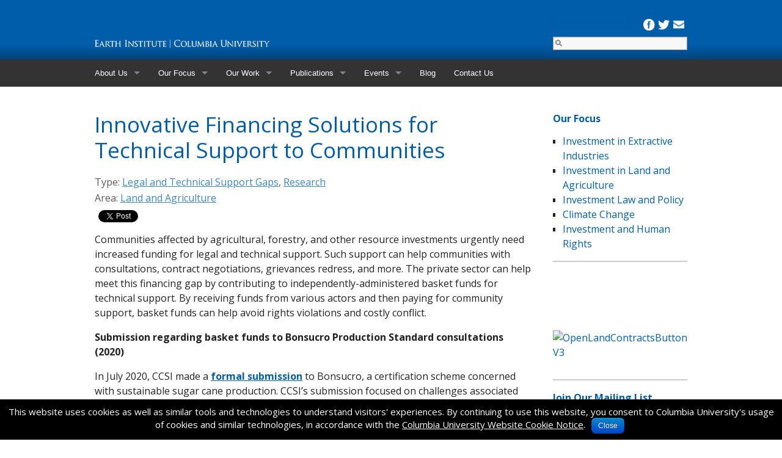

--- FILE ---
content_type: text/html; charset=UTF-8
request_url: http://wordpress.ei.columbia.edu/vcc/work/projects/innovative-financing-solutions-for-legal-support-to-communities/
body_size: 7577
content:
<!DOCTYPE html>
<!--[if IE 9]><html class="lt-ie10" lang="en" > <![endif]-->
<html class="no-js" lang="en">
	<head>
        <meta charset="UTF-8">
        <meta name="viewport" content="width=device-width, initial-scale=1.0">
        <title>Innovative Financing Solutions for Technical Support to Communities - Columbia Center on Sustainable Investment</title>
        <link rel="pingback" href="http://wordpress.ei.columbia.edu/vcc/xmlrpc.php">
        <link rel='dns-prefetch' href='//fonts.googleapis.com' />
<link rel='dns-prefetch' href='//s.w.org' />
		<script type="text/javascript">
			window._wpemojiSettings = {"baseUrl":"https:\/\/s.w.org\/images\/core\/emoji\/2.2.1\/72x72\/","ext":".png","svgUrl":"https:\/\/s.w.org\/images\/core\/emoji\/2.2.1\/svg\/","svgExt":".svg","source":{"concatemoji":"http:\/\/wordpress.ei.columbia.edu\/vcc\/wp-includes\/js\/wp-emoji-release.min.js?ver=4.7.3"}};
			!function(a,b,c){function d(a){var b,c,d,e,f=String.fromCharCode;if(!k||!k.fillText)return!1;switch(k.clearRect(0,0,j.width,j.height),k.textBaseline="top",k.font="600 32px Arial",a){case"flag":return k.fillText(f(55356,56826,55356,56819),0,0),!(j.toDataURL().length<3e3)&&(k.clearRect(0,0,j.width,j.height),k.fillText(f(55356,57331,65039,8205,55356,57096),0,0),b=j.toDataURL(),k.clearRect(0,0,j.width,j.height),k.fillText(f(55356,57331,55356,57096),0,0),c=j.toDataURL(),b!==c);case"emoji4":return k.fillText(f(55357,56425,55356,57341,8205,55357,56507),0,0),d=j.toDataURL(),k.clearRect(0,0,j.width,j.height),k.fillText(f(55357,56425,55356,57341,55357,56507),0,0),e=j.toDataURL(),d!==e}return!1}function e(a){var c=b.createElement("script");c.src=a,c.defer=c.type="text/javascript",b.getElementsByTagName("head")[0].appendChild(c)}var f,g,h,i,j=b.createElement("canvas"),k=j.getContext&&j.getContext("2d");for(i=Array("flag","emoji4"),c.supports={everything:!0,everythingExceptFlag:!0},h=0;h<i.length;h++)c.supports[i[h]]=d(i[h]),c.supports.everything=c.supports.everything&&c.supports[i[h]],"flag"!==i[h]&&(c.supports.everythingExceptFlag=c.supports.everythingExceptFlag&&c.supports[i[h]]);c.supports.everythingExceptFlag=c.supports.everythingExceptFlag&&!c.supports.flag,c.DOMReady=!1,c.readyCallback=function(){c.DOMReady=!0},c.supports.everything||(g=function(){c.readyCallback()},b.addEventListener?(b.addEventListener("DOMContentLoaded",g,!1),a.addEventListener("load",g,!1)):(a.attachEvent("onload",g),b.attachEvent("onreadystatechange",function(){"complete"===b.readyState&&c.readyCallback()})),f=c.source||{},f.concatemoji?e(f.concatemoji):f.wpemoji&&f.twemoji&&(e(f.twemoji),e(f.wpemoji)))}(window,document,window._wpemojiSettings);
		</script>
		<style type="text/css">
img.wp-smiley,
img.emoji {
	display: inline !important;
	border: none !important;
	box-shadow: none !important;
	height: 1em !important;
	width: 1em !important;
	margin: 0 .07em !important;
	vertical-align: -0.1em !important;
	background: none !important;
	padding: 0 !important;
}
</style>
<link rel='stylesheet' id='cookie-notice-front-css'  href='http://wordpress.ei.columbia.edu/vcc/wp-content/plugins/cookie-notice/css/front.min.css?ver=4.7.3' type='text/css' media='all' />
<link rel='stylesheet' id='foundation-css'  href='http://wordpress.ei.columbia.edu/vcc/wp-content/themes/ei-foundation/foundation/css/foundation.css?ver=4.7.3' type='text/css' media='all' />
<link rel='stylesheet' id='parent-style-css'  href='http://wordpress.ei.columbia.edu/vcc/wp-content/themes/ei-foundation/style.css?ver=4.7.3' type='text/css' media='all' />
<link rel='stylesheet' id='ei_foundation-css'  href='http://wordpress.ei.columbia.edu/vcc/wp-content/themes/ei-centers/style.css?ver=4.7.3' type='text/css' media='all' />
<link rel='stylesheet' id='google_fonts-css'  href='http://fonts.googleapis.com/css?family=Open+Sans%3A400%2C700%2C400italic&#038;ver=4.7.3' type='text/css' media='all' />
<script type='text/javascript' src='http://wordpress.ei.columbia.edu/vcc/wp-includes/js/jquery/jquery.js?ver=1.12.4'></script>
<script type='text/javascript' src='http://wordpress.ei.columbia.edu/vcc/wp-includes/js/jquery/jquery-migrate.min.js?ver=1.4.1'></script>
<script type='text/javascript'>
/* <![CDATA[ */
var cnArgs = {"ajaxurl":"http:\/\/wordpress.ei.columbia.edu\/vcc\/wp-admin\/admin-ajax.php","hideEffect":"fade","onScroll":"no","onScrollOffset":"100","cookieName":"cookie_notice_accepted","cookieValue":"TRUE","cookieTime":"31536000","cookiePath":"\/","cookieDomain":"","redirection":"","cache":""};
/* ]]> */
</script>
<script type='text/javascript' src='http://wordpress.ei.columbia.edu/vcc/wp-content/plugins/cookie-notice/js/front.min.js?ver=1.2.42'></script>
<script type='text/javascript' src='http://wordpress.ei.columbia.edu/vcc/wp-content/themes/ei-centers/script.js?ver=1'></script>
<script type='text/javascript' src='http://wordpress.ei.columbia.edu/vcc/wp-content/themes/ei-foundation/script.js?ver=1'></script>
<script type='text/javascript' src='http://wordpress.ei.columbia.edu/vcc/wp-content/themes/ei-foundation/foundation/js/foundation.min.js?ver=5'></script>
<script type='text/javascript' src='http://wordpress.ei.columbia.edu/vcc/wp-content/themes/ei-foundation/foundation/js/vendor/modernizr.js?ver=5'></script>
<link rel='https://api.w.org/' href='http://wordpress.ei.columbia.edu/vcc/wp-json/' />
<link rel="EditURI" type="application/rsd+xml" title="RSD" href="http://wordpress.ei.columbia.edu/vcc/xmlrpc.php?rsd" />
<link rel="wlwmanifest" type="application/wlwmanifest+xml" href="http://wordpress.ei.columbia.edu/vcc/wp-includes/wlwmanifest.xml" /> 
<link rel='prev' title='Supporting Governments and Civil Society: Legal Frameworks Governing Extractive Industries' href='http://wordpress.ei.columbia.edu/vcc/work/projects/review-of-the-legal-and-fiscal-framework/' />
<link rel='next' title='Developing a Collaborative Approach to Human Rights Impact Assessments' href='http://wordpress.ei.columbia.edu/vcc/work/projects/chria/' />
<meta name="generator" content="WordPress 4.7.3" />
<link rel="canonical" href="http://wordpress.ei.columbia.edu/vcc/work/projects/innovative-financing-solutions-for-legal-support-to-communities/" />
<link rel='shortlink' href='http://wordpress.ei.columbia.edu/vcc/?p=9147' />
<link rel="alternate" type="application/json+oembed" href="http://wordpress.ei.columbia.edu/vcc/wp-json/oembed/1.0/embed?url=http%3A%2F%2Fwordpress.ei.columbia.edu%2Fvcc%2Fwork%2Fprojects%2Finnovative-financing-solutions-for-legal-support-to-communities%2F" />
<link rel="alternate" type="text/xml+oembed" href="http://wordpress.ei.columbia.edu/vcc/wp-json/oembed/1.0/embed?url=http%3A%2F%2Fwordpress.ei.columbia.edu%2Fvcc%2Fwork%2Fprojects%2Finnovative-financing-solutions-for-legal-support-to-communities%2F&#038;format=xml" />

<!--Customizer CSS--> 
<style type="text/css">
	.site-title, .description, .description a { color:#blank; }	.primary-color, #page-title { color:#005daa; }	.primary-color-bg, header, .button:hover, .button:focus, .v2 nav.top-bar, .v2 #top-navigation, .v2 .top-bar-section ul li { background-color:#005daa; }	.secondary-color, .headline { color:#004075; }	.secondary-color-bg, #sidebar .pagenav, .top-bar-section li.active:not(.has-form) > a:not(.button), .top-bar-section li.active:not(.has-form) a.parent-link, h2.block-headline { background-color:#004075; }	body { color:#222222; }	a { color:#005daa; }	.top-bar-section li.active:not(.has-form) a:hover:not(.button){ background-color:rgb(0, 48, 87); }
	@media only screen and (min-width: 58.75rem){
			.v2 .top-bar-section li:not(.has-form) a:not(:hover) { background-color:#005daa; }	}
</style> 
<!--/Customizer CSS-->

<style type="text/css" id="custom-background-css">
body.custom-background { background-color: #ffffff; }
</style>
<link rel="stylesheet" href="http://ccsi.columbia.edu/wp-content/themes/ei-centers/includes/site-specific/ccsi.css" type="text/css" media="screen" />
<script>
		(function(i,s,o,g,r,a,m){i['GoogleAnalyticsObject']=r;i[r]=i[r]||function(){
		(i[r].q=i[r].q||[]).push(arguments)},i[r].l=1*new Date();a=s.createElement(o),
		m=s.getElementsByTagName(o)[0];a.async=1;a.src=g;m.parentNode.insertBefore(a,m)
		})(window,document,'script','//www.google-analytics.com/analytics.js','ga');
		ga('create', 'UA-51277300-1', 'auto');
		ga('send', 'pageview');
	</script>
	    </head>
    <body class="project-template-default single single-project postid-9147 custom-background">
    
    
	<header>
    	<div class="row">
            <div class="small-12 columns">
                    
                                <a href="http://wordpress.ei.columbia.edu/vcc/" rel="home"><img src="http://ccsi.columbia.edu/files/2014/04/CCSI_logo.png" width="273" height="93" alt="" class="site-logo"></a>
                				                <div class="ei-cu-logos">
                    <a href="http://earth.columbia.edu/"><img src="http://wordpress.ei.columbia.edu/vcc/wp-content/themes/ei-foundation/images/logo-ei.png" alt="" class="ei-logo"></a><img src="http://wordpress.ei.columbia.edu/vcc/wp-content/themes/ei-foundation/images/separator.png" alt="" class="separator"><a href="http://www.columbia.edu/"><img src="http://wordpress.ei.columbia.edu/vcc/wp-content/themes/ei-foundation/images/logo-cu.png" alt="" class="cu-logo"></a>
                </div>
                
                                
                                <div class="widgets">
                    <div id="ei_social_media-2" class="widget widget_ei_social_media"><a href="http://columbia.us6.list-manage2.com/subscribe?u=ab15cc1d53&id=a61bf1d34a"><img src="http://wordpress.ei.columbia.edu/vcc/wp-content/themes/ei-centers/images/icon-mail.png" alt="Newsletter / Contact Us" class="icon-social-media" /></a>
			<a href="https://twitter.com/CCSI_Columbia"><img src="http://wordpress.ei.columbia.edu/vcc/wp-content/themes/ei-centers/images/icon-twitter.png" alt="Twitter" class="icon-social-media" /></a>
			<a href="https://www.facebook.com/ccsi.columbia/"><img src="http://wordpress.ei.columbia.edu/vcc/wp-content/themes/ei-centers/images/icon-facebook.png" alt="Facebook" class="icon-social-media" /></a>
			</div><div id="search-2" class="widget widget_search"><form role="search" method="get" id="searchform" class="searchform" action="http://wordpress.ei.columbia.edu/vcc/">
				<div>
					<label class="screen-reader-text" for="s">Search for:</label>
					<input type="text" value="" name="s" id="s" />
					<input type="submit" id="searchsubmit" value="Search" />
				</div>
			</form></div>                </div>
                                
            </div>
        </div>
	</header>

	<div id="top-navigation" class="contain-to-grid">

	
	<nav class="top-bar" data-topbar role="navigation">
		<ul class="title-area">
			<li class="name"></li>
			<li class="toggle-topbar menu-icon"><a href="#"><span>Menu</span></a></li>
		</ul>
		<section class="top-bar-section"><ul id="menu-navigation" class="menu"><li class="menu-item-3801 has-dropdown"><a href="http://wordpress.ei.columbia.edu/vcc/about-us/">About Us</a>
<ul class="dropdown">
	<li class="menu-item-3803"><a href="http://wordpress.ei.columbia.edu/vcc/about-us/five-pillar-framework-for-sustainable-international-investment-2/">Five-Pillar Framework for Sustainable International Investment</a></li>
	<li class="menu-item-3804"><a href="http://wordpress.ei.columbia.edu/vcc/about-us/staff/">Staff</a></li>
	<li class="menu-item-3805"><a href="http://wordpress.ei.columbia.edu/vcc/about-us/fellows-interns/">Fellows, Researchers, and Assistants</a></li>
	<li class="menu-item-3806"><a href="http://wordpress.ei.columbia.edu/vcc/about-us/ccsi-advisory-board/">Advisory Board</a></li>
	<li class="menu-item-3808"><a href="http://wordpress.ei.columbia.edu/vcc/about-us/work-with-ccsi/">Working with CCSI</a></li>
	<li class="menu-item-12262"><a href="http://wordpress.ei.columbia.edu/vcc/about-us/donors-sponsors/">Donors &amp; Sponsors</a></li>
	<li class="menu-item-11916"><a href="http://wordpress.ei.columbia.edu/vcc/about-us/giving/">Giving</a></li>
</ul>
</li>
<li class="menu-item-3816 has-dropdown"><a href="http://wordpress.ei.columbia.edu/vcc/our-focus/">Our Focus</a>
<ul class="dropdown">
	<li class="menu-item-9623"><a href="http://wordpress.ei.columbia.edu/vcc/our-focus/investments-in-extractive-industries/">Investment in Extractive Industries</a></li>
	<li class="menu-item-14991"><a href="http://wordpress.ei.columbia.edu/vcc/home/politics-of-extractive-industries/">Politics of Extractive Industries</a></li>
	<li class="menu-item-9536"><a href="http://wordpress.ei.columbia.edu/vcc/our-focus/investments-in-land-and-agriculture/">Investment in Land and Agriculture</a></li>
	<li class="menu-item-3819"><a href="http://wordpress.ei.columbia.edu/vcc/our-focus/investment-in-law-and-policy/">Investment Law and Policy</a></li>
	<li class="menu-item-8421"><a href="http://wordpress.ei.columbia.edu/vcc/our-focus/climate-change/">Climate Change</a></li>
	<li class="menu-item-9703"><a href="http://wordpress.ei.columbia.edu/vcc/our-focus/human-rights-development/">Investment &amp; Human Rights</a></li>
</ul>
</li>
<li class="menu-item-3809 has-dropdown"><a href="http://wordpress.ei.columbia.edu/vcc/work/">Our Work</a>
<ul class="dropdown">
	<li class="menu-item-3810"><a href="http://wordpress.ei.columbia.edu/vcc/work/projects/type/research/">Research</a></li>
	<li class="menu-item-3811"><a href="http://wordpress.ei.columbia.edu/vcc/work/projects/type/policy-advisory/">Policy and Advisory Work</a></li>
	<li class="menu-item-3814"><a href="http://wordpress.ei.columbia.edu/vcc/work/projects/type/coordinating/">Multi-Stakeholder and Expert Dialogue</a></li>
	<li class="menu-item-3813"><a href="http://wordpress.ei.columbia.edu/vcc/work/projects/type/teaching/">Teaching and Curriculum Development</a></li>
	<li class="menu-item-3812"><a href="http://wordpress.ei.columbia.edu/vcc/work/projects/type/resources-and-tools/">Resources and Tools</a></li>
</ul>
</li>
<li class="menu-item-3820 has-dropdown"><a href="http://wordpress.ei.columbia.edu/vcc/publications/">Publications</a>
<ul class="dropdown">
	<li class="menu-item-4095"><a href="http://wordpress.ei.columbia.edu/vcc/publications/memos-and-briefing-notes/">Memos and Briefing Notes</a></li>
	<li class="menu-item-4131"><a href="http://wordpress.ei.columbia.edu/vcc/publications/reports-and-policy-papers/">Reports and Policy Papers</a></li>
	<li class="menu-item-3822"><a href="http://wordpress.ei.columbia.edu/vcc/publications/articles-chapters/">Articles and Book Chapters</a></li>
	<li class="menu-item-3823"><a href="http://wordpress.ei.columbia.edu/vcc/publications/books/">Books</a></li>
	<li class="menu-item-11680"><a href="http://wordpress.ei.columbia.edu/vcc/publications/columbia-fdi-perspectives/">Columbia FDI Perspectives</a></li>
	<li class="menu-item-3825"><a href="http://wordpress.ei.columbia.edu/vcc/publications/test-fdi-profiles-page/">Columbia FDI Profiles</a></li>
	<li class="menu-item-3826"><a href="http://wordpress.ei.columbia.edu/vcc/publications/emgp/">Emerging Market Global Players (EMGP)</a></li>
</ul>
</li>
<li class="menu-item-3827 has-dropdown"><a href="http://wordpress.ei.columbia.edu/vcc/events/">Events</a>
<ul class="dropdown">
	<li class="menu-item-3828"><a href="http://wordpress.ei.columbia.edu/vcc/events/upcoming-events/">Upcoming Events</a></li>
	<li class="menu-item-3829"><a href="http://wordpress.ei.columbia.edu/vcc/events/past-events/">Past Events</a></li>
</ul>
</li>
<li class="menu-item-9279"><a href="http://wordpress.ei.columbia.edu/vcc/blog/">Blog</a></li>
<li class="menu-item-3830"><a href="http://wordpress.ei.columbia.edu/vcc/contact-us/">Contact Us</a></li>
</ul>	</section>
	</nav>    
    </div>

    <!-- content container -->
    <div class="row main" role="main">
    
	    
    	<!-- content -->
        <div class="small-12 columns content medium-9" role="content">
        	<article>
            	<h2 id="page-title">  Innovative Financing Solutions for Technical Support to Communities</h2>
				<div class="categories">Type: <a href="http://wordpress.ei.columbia.edu/vcc/work/projects/type/addressing-legal-and-technical-support-gaps/" rel="tag">Legal and Technical Support Gaps</a>, <a href="http://wordpress.ei.columbia.edu/vcc/work/projects/type/research/" rel="tag">Research</a></div><div class="tags">Area: <a href="http://wordpress.ei.columbia.edu/vcc/work/projects/area/land-and-agriculture/" rel="tag">Land and Agriculture</a></div><div class="social-share"><div id="fb-root"></div>
	<script>(function(d, s, id) {
	var js, fjs = d.getElementsByTagName(s)[0];
	if (d.getElementById(id)) return;
	js = d.createElement(s); js.id = id;
	js.src = "//connect.facebook.net/en_US/sdk.js#xfbml=1&version=v2.10";
	fjs.parentNode.insertBefore(js, fjs);
	}(document, 'script', 'facebook-jssdk'));</script><div class="fb-share-button" data-href="http://wordpress.ei.columbia.edu/vcc/work/projects/innovative-financing-solutions-for-legal-support-to-communities/" data-layout="button" data-mobile-iframe="true"><a class="fb-xfbml-parse-ignore" target="_blank" href="https://www.facebook.com/sharer/sharer.php?u=http%3A%2F%2Fwordpress.ei.columbia.edu%2Fvcc%2Fwork%2Fprojects%2Finnovative-financing-solutions-for-legal-support-to-communities%2F&amp;src=sdkpreparse">Share</a></div><a href="https://twitter.com/share?ref_src=twsrc%5Etfw" class="twitter-share-button" data-text="Innovative Financing Solutions for Technical Support to Communities" data-via="CCSI_Columbia" data-show-count="false">Tweet</a><script async src="//platform.twitter.com/widgets.js" charset="utf-8"></script></div><p>Communities affected by agricultural, forestry, and other resource investments urgently need increased funding for legal and technical support. Such support can help communities with consultations, contract negotiations, grievances redress, and more. The private sector can help meet this financing gap by contributing to independently-administered basket funds for technical support. By receiving funds from various actors and then paying for community support, basket funds can help avoid rights violations and costly conflict.</p>
<p><strong>Submission regarding basket funds to Bonsucro Production Standard consultations (2020)</strong></p>
<p>In July 2020, CCSI made a <a href="http://ccsi.columbia.edu/files/2019/03/Columbia-Center-on-Sustainable-Investment-Submission-to-Bonsucro-re-Production-Standard-V5-2019-21.pdf" target="_blank"><strong>formal submission</strong></a> to Bonsucro, a certification scheme concerned with sustainable sugar cane production. CCSI’s submission focused on challenges associated with implementing, and auditing for compliance with, three aspects of Bonsucro’s draft standard: obtaining free, prior and informed consent (FPIC); implementing transparent and participatory impact assessment processes; and establishing accessible dispute resolution and grievance mechanisms. The submission proposed the establishment of a basket fund as a concrete solution to complement Bonsucro operators’ efforts to more effectively meet that Standard in practice.</p>
<p>See also: our blog for the Earth Institute: <em><a href="https://blogs.ei.columbia.edu/2020/09/14/agribusiness-sustainability-initiatives-face-flak-heres-can-better/" target="_blank">As Agribusiness Sustainability Initiatives Face Flak, Here’s How They Can Do Better</a></em> (2020)</p>
<p><strong>Guide for Designing and Implementing a Basket Fund For Community Support in the Context of Investment Projects</strong> (coming soon).</p>
<p><strong>Innovative Financing Solutions for Community Support in the Context of Land Investments (2019)</strong></p>
<p><a href="http://ccsi.columbia.edu/files/2019/03/CCSI-Innovative-Financing-report-Mar-2019.pdf" target="_blank"><img class="alignleft wp-image-12420" src="http://ccsi.columbia.edu/files/2019/03/innovative_financing_solutions_pic.png" alt="" width="250" height="315" /></a></p>
<p>This <a href="http://ccsi.columbia.edu/files/2019/03/CCSI-Innovative-Financing-report-Mar-2019.pdf" target="_blank">report</a> presents a call to action to help communities secure the support they so crucially need. It explores options for tapping new funding sources for community support. These include:<strong> government marshaling</strong> of funding from companies and others;<strong> basket funds</strong>; market-based <strong>impact investments</strong> and social impact bonds<strong>; direct company funding; third party funding; an</strong>d other solutions for increasing funding or reducing costs, including crowdfunding, generating profits from social enterprises, affordable user fees or in-kind services, contingency and uplift fees, and court-ordered fee shifting.</p>
<p><a href="http://ccsi.columbia.edu/files/2019/03/CCSI-Innovative-Financing-report-Mar-2019.pdf" target="_blank"><strong>Download the report</strong></a> (38 pages)<br />
<a href="http://ccsi.columbia.edu/files/2019/03/CCSI-Innovative-Financing-summary-Mar-2019.pdf" target="_blank"><strong>Download the summary</strong></a> (4 pages)</p>
<p>See also our guest blog for The Elders: <a href="https://www.theelders.org/news/how-can-we-support-communities-trying-protect-their-land-and-natural-resources" target="_blank"><em>How can we support communities trying to protect their land and natural resources?</em></a> (2019)</p>
<p>This work is part of a series of projects and activities, supported by UK aid from the UK government, looking at support gaps in the context of land investments.</p>
<p>CCSI is working to advance basket funds for community support in different contexts. Interested in participating? Contact us at <a href="mailto:ccsi@law.columbia.edu">ccsi@law.columbia.edu</a>.</p>
<p>&nbsp;</p>
                
                                
                                
            </article>
        </div>
		
                <!-- sidebar -->
        <div class="small-12 medium-3 columns" role="complementary">
			<aside>
            	<ul id="sidebar">
					<li id="pagespec_widget-8" class="widget widget_pagespec_widget"><h2 class="primary-color">Our Focus</h2><div class="wysiwyg-widget"><ul style="padding-left: 1em">
<li><a href="/vcc/our-focus/investments-in-extractive-industries/">Investment in Extractive Industries</a></li>
<li><a href="/our-focus/investments-in-land-and-agriculture/">Investment in Land and Agriculture</a></li>
<li><a href="/our-focus/investment-in-law-and-policy/">Investment Law and Policy</a></li>
<li><a href="http://ccsi.columbia.edu/climate-change/" target="_blank">Climate Change</a></li>
<li><a href="http://ccsi.columbia.edu/cross-cutting-themes/human-rights-development/" target="_blank">Investment and Human Rights</a></li>
</ul>
</div></li>
<li id="pagespec_widget-14" class="widget widget_pagespec_widget"><div class="wysiwyg-widget"><p><a href="http://negotiationsupport.org/" target="_blank"><img class="alignnone wp-image-5991 size-full" src="http://ccsi.columbia.edu/files/2015/08/Negotiation-Support-Portal-13-August-2015-e1439500611464.jpg" alt="" width="230" height="171" /></a></p>
<p><a href="http://resourcecontracts.org" target="_blank"><img class="alignnone wp-image-5983 size-full" src="http://ccsi.columbia.edu/files/2015/08/Stock-Mine-image-v7-e1439236236129.jpg" alt="" width="233" height="138" /></a></p>
<p><a href="http://openlandcontracts.org" target="_blank"><img class="alignnone size-full wp-image-5981" src="http://ccsi.columbia.edu/files/2015/08/OpenLandContractsButton-V3-e1439235998508.jpg" alt="OpenLandContractsButton V3" width="233" height="154" /></a></p>
</div></li>
<li id="text-2" class="widget widget_text"><h2 class="primary-color">Join Our Mailing List</h2>			<div class="textwidget"><div class="button"><a href="http://columbia.us6.list-manage2.com/subscribe?u=ab15cc1d53&id=a61bf1d34a">Subscribe to our mailing list</a></div></div>
		</li>
             	</ul>
            </aside>
		</div>
        
    </div>

<!-- footer -->
<footer>
    <div class="row">
        <div class="small-12 columns">

            <div id="footer">
            
			            
                <a href="http://wordpress.ei.columbia.edu/vcc/" rel="home"><img src="http://ccsi.columbia.edu/files/2014/04/CCSI_logo.png" width="273" height="93" alt="" class="site-logo"></a>
            
                        
                <div class="ei-cu-logos">
                    <a href="http://earth.columbia.edu/"><img src="http://wordpress.ei.columbia.edu/vcc/wp-content/themes/ei-foundation/images/logo-ei.png" alt="" class="ei-logo"></a><img src="http://wordpress.ei.columbia.edu/vcc/wp-content/themes/ei-foundation/images/separator.png" alt="" class="separator"><a href="http://www.columbia.edu/"><img src="http://wordpress.ei.columbia.edu/vcc/wp-content/themes/ei-foundation/images/logo-cu.png" alt="" class="cu-logo"></a>
                </div>
                
			<div id="ei_social_media-3" class="widget widget_ei_social_media"><a href="http://columbia.us6.list-manage2.com/subscribe?u=ab15cc1d53&id=a61bf1d34a"><img src="http://wordpress.ei.columbia.edu/vcc/wp-content/themes/ei-centers/images/icon-mail.png" alt="Newsletter / Contact Us" class="icon-social-media" /></a>
			<a href="https://twitter.com/CCSI_Columbia"><img src="http://wordpress.ei.columbia.edu/vcc/wp-content/themes/ei-centers/images/icon-twitter.png" alt="Twitter" class="icon-social-media" /></a>
			<a href="https://www.facebook.com/ccsi.columbia/"><img src="http://wordpress.ei.columbia.edu/vcc/wp-content/themes/ei-centers/images/icon-facebook.png" alt="Facebook" class="icon-social-media" /></a>
			</div>                
            </div>

<script type='text/javascript' src='http://wordpress.ei.columbia.edu/vcc/wp-includes/js/wp-embed.min.js?ver=4.7.3'></script>
<script>jQuery(document).foundation();</script>
			<div id="cookie-notice" role="banner" class="cn-bottom bootstrap" style="color: #fff; background-color: #000;"><div class="cookie-notice-container"><span id="cn-notice-text">This website uses cookies as well as similar tools and technologies to understand visitors' experiences. By continuing to use this website, you consent to Columbia University's usage of cookies and similar technologies, in accordance with the <a style="color:#ffffff;text-decoration: underline" href="https://cuit.columbia.edu/content/columbia-university-website-cookie-notice" target="_blank">Columbia University Website Cookie Notice</a>.</span><a href="#" id="cn-accept-cookie" data-cookie-set="accept" class="cn-set-cookie button bootstrap">Close</a>
				</div>
			</div>
		</div>
    </div>
</footer>

</body>
</html>	

--- FILE ---
content_type: text/css
request_url: http://wordpress.ei.columbia.edu/vcc/wp-content/themes/ei-foundation/foundation/css/foundation.css?ver=4.7.3
body_size: 8762
content:
meta.foundation-version {
  font-family: "/5.5.3/"; }

meta.foundation-mq-small {
  font-family: "/only screen/";
  width: 0; }

meta.foundation-mq-small-only {
  font-family: "/only screen and (max-width: 40em)/";
  width: 0; }

meta.foundation-mq-medium {
  font-family: "/only screen and (min-width:40.0625em)/";
  width: 40.0625em; }

meta.foundation-mq-medium-only {
  font-family: "/only screen and (min-width:40.0625em) and (max-width:64em)/";
  width: 40.0625em; }

meta.foundation-mq-large {
  font-family: "/only screen and (min-width:64.0625em)/";
  width: 64.0625em; }

meta.foundation-mq-large-only {
  font-family: "/only screen and (min-width:64.0625em) and (max-width:90em)/";
  width: 64.0625em; }

meta.foundation-mq-xlarge {
  font-family: "/only screen and (min-width:90.0625em)/";
  width: 90.0625em; }

meta.foundation-mq-xlarge-only {
  font-family: "/only screen and (min-width:90.0625em) and (max-width:120em)/";
  width: 90.0625em; }

meta.foundation-mq-xxlarge {
  font-family: "/only screen and (min-width:120.0625em)/";
  width: 120.0625em; }

meta.foundation-data-attribute-namespace {
  font-family: false; }

html, body {
  height: 100%; }

*,
*:before,
*:after {
  -webkit-box-sizing: border-box;
  -moz-box-sizing: border-box;
  box-sizing: border-box; }

html,
body {
  font-size: 100%; }

body {
  background: #fff;
  color: #222222;
  cursor: auto;
  font-family: "Helvetica Neue", Helvetica, Roboto, Arial, sans-serif;
  font-style: normal;
  font-weight: normal;
  line-height: 1.5;
  margin: 0;
  padding: 0;
  position: relative; }

a:hover {
  cursor: pointer; }

img {
  max-width: 100%;
  height: auto; }

img {
  -ms-interpolation-mode: bicubic; }

#map_canvas img,
#map_canvas embed,
#map_canvas object,
.map_canvas img,
.map_canvas embed,
.map_canvas object,
.mqa-display img,
.mqa-display embed,
.mqa-display object {
  max-width: none !important; }

.left {
  float: left !important; }

.right {
  float: right !important; }

.clearfix:before, .clearfix:after {
  content: " ";
  display: table; }
.clearfix:after {
  clear: both; }

.hide {
  display: none; }

.invisible {
  visibility: hidden; }

.antialiased {
  -webkit-font-smoothing: antialiased;
  -moz-osx-font-smoothing: grayscale; }

img {
  display: inline-block;
  vertical-align: middle; }

textarea {
  height: auto;
  min-height: 50px; }

select {
  width: 100%; }

.row {
  margin: 0 auto;
  max-width: 62.5rem;
  width: 100%; }
  .row:before, .row:after {
    content: " ";
    display: table; }
  .row:after {
    clear: both; }
  .row.collapse > .column,
  .row.collapse > .columns {
    padding-left: 0;
    padding-right: 0; }
  .row.collapse .row {
    margin-left: 0;
    margin-right: 0; }
  .row .row {
    margin: 0 -0.9375rem;
    max-width: none;
    width: auto; }
    .row .row:before, .row .row:after {
      content: " ";
      display: table; }
    .row .row:after {
      clear: both; }
    .row .row.collapse {
      margin: 0;
      max-width: none;
      width: auto; }
      .row .row.collapse:before, .row .row.collapse:after {
        content: " ";
        display: table; }
      .row .row.collapse:after {
        clear: both; }

.column,
.columns {
  padding-left: 0.9375rem;
  padding-right: 0.9375rem;
  width: 100%;
  float: left; }

.column + .column:last-child,
.columns + .column:last-child, .column +
.columns:last-child,
.columns +
.columns:last-child {
  float: right; }
.column + .column.end,
.columns + .column.end, .column +
.columns.end,
.columns +
.columns.end {
  float: left; }

@media only screen {
  .small-push-0 {
    position: relative;
    left: 0;
    right: auto; }

  .small-pull-0 {
    position: relative;
    right: 0;
    left: auto; }

  .small-push-1 {
    position: relative;
    left: 8.33333%;
    right: auto; }

  .small-pull-1 {
    position: relative;
    right: 8.33333%;
    left: auto; }

  .small-push-2 {
    position: relative;
    left: 16.66667%;
    right: auto; }

  .small-pull-2 {
    position: relative;
    right: 16.66667%;
    left: auto; }

  .small-push-3 {
    position: relative;
    left: 25%;
    right: auto; }

  .small-pull-3 {
    position: relative;
    right: 25%;
    left: auto; }

  .small-push-4 {
    position: relative;
    left: 33.33333%;
    right: auto; }

  .small-pull-4 {
    position: relative;
    right: 33.33333%;
    left: auto; }

  .small-push-5 {
    position: relative;
    left: 41.66667%;
    right: auto; }

  .small-pull-5 {
    position: relative;
    right: 41.66667%;
    left: auto; }

  .small-push-6 {
    position: relative;
    left: 50%;
    right: auto; }

  .small-pull-6 {
    position: relative;
    right: 50%;
    left: auto; }

  .small-push-7 {
    position: relative;
    left: 58.33333%;
    right: auto; }

  .small-pull-7 {
    position: relative;
    right: 58.33333%;
    left: auto; }

  .small-push-8 {
    position: relative;
    left: 66.66667%;
    right: auto; }

  .small-pull-8 {
    position: relative;
    right: 66.66667%;
    left: auto; }

  .small-push-9 {
    position: relative;
    left: 75%;
    right: auto; }

  .small-pull-9 {
    position: relative;
    right: 75%;
    left: auto; }

  .small-push-10 {
    position: relative;
    left: 83.33333%;
    right: auto; }

  .small-pull-10 {
    position: relative;
    right: 83.33333%;
    left: auto; }

  .small-push-11 {
    position: relative;
    left: 91.66667%;
    right: auto; }

  .small-pull-11 {
    position: relative;
    right: 91.66667%;
    left: auto; }

  .column,
  .columns {
    position: relative;
    padding-left: 0.9375rem;
    padding-right: 0.9375rem;
    float: left; }

  .small-1 {
    width: 8.33333%; }

  .small-2 {
    width: 16.66667%; }

  .small-3 {
    width: 25%; }

  .small-4 {
    width: 33.33333%; }

  .small-5 {
    width: 41.66667%; }

  .small-6 {
    width: 50%; }

  .small-7 {
    width: 58.33333%; }

  .small-8 {
    width: 66.66667%; }

  .small-9 {
    width: 75%; }

  .small-10 {
    width: 83.33333%; }

  .small-11 {
    width: 91.66667%; }

  .small-12 {
    width: 100%; }

  .small-offset-0 {
    margin-left: 0 !important; }

  .small-offset-1 {
    margin-left: 8.33333% !important; }

  .small-offset-2 {
    margin-left: 16.66667% !important; }

  .small-offset-3 {
    margin-left: 25% !important; }

  .small-offset-4 {
    margin-left: 33.33333% !important; }

  .small-offset-5 {
    margin-left: 41.66667% !important; }

  .small-offset-6 {
    margin-left: 50% !important; }

  .small-offset-7 {
    margin-left: 58.33333% !important; }

  .small-offset-8 {
    margin-left: 66.66667% !important; }

  .small-offset-9 {
    margin-left: 75% !important; }

  .small-offset-10 {
    margin-left: 83.33333% !important; }

  .small-offset-11 {
    margin-left: 91.66667% !important; }

  .small-reset-order {
    float: left;
    left: auto;
    margin-left: 0;
    margin-right: 0;
    right: auto; }

  .column.small-centered,
  .columns.small-centered {
    margin-left: auto;
    margin-right: auto;
    float: none; }

  .column.small-uncentered,
  .columns.small-uncentered {
    float: left;
    margin-left: 0;
    margin-right: 0; }

  .column.small-centered:last-child,
  .columns.small-centered:last-child {
    float: none; }

  .column.small-uncentered:last-child,
  .columns.small-uncentered:last-child {
    float: left; }

  .column.small-uncentered.opposite,
  .columns.small-uncentered.opposite {
    float: right; }

  .row.small-collapse > .column,
  .row.small-collapse > .columns {
    padding-left: 0;
    padding-right: 0; }
  .row.small-collapse .row {
    margin-left: 0;
    margin-right: 0; }
  .row.small-uncollapse > .column,
  .row.small-uncollapse > .columns {
    padding-left: 0.9375rem;
    padding-right: 0.9375rem;
    float: left; } }
@media only screen and (min-width: 40.0625em) {
  .medium-push-0 {
    position: relative;
    left: 0;
    right: auto; }

  .medium-pull-0 {
    position: relative;
    right: 0;
    left: auto; }

  .medium-push-1 {
    position: relative;
    left: 8.33333%;
    right: auto; }

  .medium-pull-1 {
    position: relative;
    right: 8.33333%;
    left: auto; }

  .medium-push-2 {
    position: relative;
    left: 16.66667%;
    right: auto; }

  .medium-pull-2 {
    position: relative;
    right: 16.66667%;
    left: auto; }

  .medium-push-3 {
    position: relative;
    left: 25%;
    right: auto; }

  .medium-pull-3 {
    position: relative;
    right: 25%;
    left: auto; }

  .medium-push-4 {
    position: relative;
    left: 33.33333%;
    right: auto; }

  .medium-pull-4 {
    position: relative;
    right: 33.33333%;
    left: auto; }

  .medium-push-5 {
    position: relative;
    left: 41.66667%;
    right: auto; }

  .medium-pull-5 {
    position: relative;
    right: 41.66667%;
    left: auto; }

  .medium-push-6 {
    position: relative;
    left: 50%;
    right: auto; }

  .medium-pull-6 {
    position: relative;
    right: 50%;
    left: auto; }

  .medium-push-7 {
    position: relative;
    left: 58.33333%;
    right: auto; }

  .medium-pull-7 {
    position: relative;
    right: 58.33333%;
    left: auto; }

  .medium-push-8 {
    position: relative;
    left: 66.66667%;
    right: auto; }

  .medium-pull-8 {
    position: relative;
    right: 66.66667%;
    left: auto; }

  .medium-push-9 {
    position: relative;
    left: 75%;
    right: auto; }

  .medium-pull-9 {
    position: relative;
    right: 75%;
    left: auto; }

  .medium-push-10 {
    position: relative;
    left: 83.33333%;
    right: auto; }

  .medium-pull-10 {
    position: relative;
    right: 83.33333%;
    left: auto; }

  .medium-push-11 {
    position: relative;
    left: 91.66667%;
    right: auto; }

  .medium-pull-11 {
    position: relative;
    right: 91.66667%;
    left: auto; }

  .column,
  .columns {
    position: relative;
    padding-left: 0.9375rem;
    padding-right: 0.9375rem;
    float: left; }

  .medium-1 {
    width: 8.33333%; }

  .medium-2 {
    width: 16.66667%; }

  .medium-3 {
    width: 25%; }

  .medium-4 {
    width: 33.33333%; }

  .medium-5 {
    width: 41.66667%; }

  .medium-6 {
    width: 50%; }

  .medium-7 {
    width: 58.33333%; }

  .medium-8 {
    width: 66.66667%; }

  .medium-9 {
    width: 75%; }

  .medium-10 {
    width: 83.33333%; }

  .medium-11 {
    width: 91.66667%; }

  .medium-12 {
    width: 100%; }

  .medium-offset-0 {
    margin-left: 0 !important; }

  .medium-offset-1 {
    margin-left: 8.33333% !important; }

  .medium-offset-2 {
    margin-left: 16.66667% !important; }

  .medium-offset-3 {
    margin-left: 25% !important; }

  .medium-offset-4 {
    margin-left: 33.33333% !important; }

  .medium-offset-5 {
    margin-left: 41.66667% !important; }

  .medium-offset-6 {
    margin-left: 50% !important; }

  .medium-offset-7 {
    margin-left: 58.33333% !important; }

  .medium-offset-8 {
    margin-left: 66.66667% !important; }

  .medium-offset-9 {
    margin-left: 75% !important; }

  .medium-offset-10 {
    margin-left: 83.33333% !important; }

  .medium-offset-11 {
    margin-left: 91.66667% !important; }

  .medium-reset-order {
    float: left;
    left: auto;
    margin-left: 0;
    margin-right: 0;
    right: auto; }

  .column.medium-centered,
  .columns.medium-centered {
    margin-left: auto;
    margin-right: auto;
    float: none; }

  .column.medium-uncentered,
  .columns.medium-uncentered {
    float: left;
    margin-left: 0;
    margin-right: 0; }

  .column.medium-centered:last-child,
  .columns.medium-centered:last-child {
    float: none; }

  .column.medium-uncentered:last-child,
  .columns.medium-uncentered:last-child {
    float: left; }

  .column.medium-uncentered.opposite,
  .columns.medium-uncentered.opposite {
    float: right; }

  .row.medium-collapse > .column,
  .row.medium-collapse > .columns {
    padding-left: 0;
    padding-right: 0; }
  .row.medium-collapse .row {
    margin-left: 0;
    margin-right: 0; }
  .row.medium-uncollapse > .column,
  .row.medium-uncollapse > .columns {
    padding-left: 0.9375rem;
    padding-right: 0.9375rem;
    float: left; }

  .push-0 {
    position: relative;
    left: 0;
    right: auto; }

  .pull-0 {
    position: relative;
    right: 0;
    left: auto; }

  .push-1 {
    position: relative;
    left: 8.33333%;
    right: auto; }

  .pull-1 {
    position: relative;
    right: 8.33333%;
    left: auto; }

  .push-2 {
    position: relative;
    left: 16.66667%;
    right: auto; }

  .pull-2 {
    position: relative;
    right: 16.66667%;
    left: auto; }

  .push-3 {
    position: relative;
    left: 25%;
    right: auto; }

  .pull-3 {
    position: relative;
    right: 25%;
    left: auto; }

  .push-4 {
    position: relative;
    left: 33.33333%;
    right: auto; }

  .pull-4 {
    position: relative;
    right: 33.33333%;
    left: auto; }

  .push-5 {
    position: relative;
    left: 41.66667%;
    right: auto; }

  .pull-5 {
    position: relative;
    right: 41.66667%;
    left: auto; }

  .push-6 {
    position: relative;
    left: 50%;
    right: auto; }

  .pull-6 {
    position: relative;
    right: 50%;
    left: auto; }

  .push-7 {
    position: relative;
    left: 58.33333%;
    right: auto; }

  .pull-7 {
    position: relative;
    right: 58.33333%;
    left: auto; }

  .push-8 {
    position: relative;
    left: 66.66667%;
    right: auto; }

  .pull-8 {
    position: relative;
    right: 66.66667%;
    left: auto; }

  .push-9 {
    position: relative;
    left: 75%;
    right: auto; }

  .pull-9 {
    position: relative;
    right: 75%;
    left: auto; }

  .push-10 {
    position: relative;
    left: 83.33333%;
    right: auto; }

  .pull-10 {
    position: relative;
    right: 83.33333%;
    left: auto; }

  .push-11 {
    position: relative;
    left: 91.66667%;
    right: auto; }

  .pull-11 {
    position: relative;
    right: 91.66667%;
    left: auto; } }
@media only screen and (min-width: 64.0625em) {
  .large-push-0 {
    position: relative;
    left: 0;
    right: auto; }

  .large-pull-0 {
    position: relative;
    right: 0;
    left: auto; }

  .large-push-1 {
    position: relative;
    left: 8.33333%;
    right: auto; }

  .large-pull-1 {
    position: relative;
    right: 8.33333%;
    left: auto; }

  .large-push-2 {
    position: relative;
    left: 16.66667%;
    right: auto; }

  .large-pull-2 {
    position: relative;
    right: 16.66667%;
    left: auto; }

  .large-push-3 {
    position: relative;
    left: 25%;
    right: auto; }

  .large-pull-3 {
    position: relative;
    right: 25%;
    left: auto; }

  .large-push-4 {
    position: relative;
    left: 33.33333%;
    right: auto; }

  .large-pull-4 {
    position: relative;
    right: 33.33333%;
    left: auto; }

  .large-push-5 {
    position: relative;
    left: 41.66667%;
    right: auto; }

  .large-pull-5 {
    position: relative;
    right: 41.66667%;
    left: auto; }

  .large-push-6 {
    position: relative;
    left: 50%;
    right: auto; }

  .large-pull-6 {
    position: relative;
    right: 50%;
    left: auto; }

  .large-push-7 {
    position: relative;
    left: 58.33333%;
    right: auto; }

  .large-pull-7 {
    position: relative;
    right: 58.33333%;
    left: auto; }

  .large-push-8 {
    position: relative;
    left: 66.66667%;
    right: auto; }

  .large-pull-8 {
    position: relative;
    right: 66.66667%;
    left: auto; }

  .large-push-9 {
    position: relative;
    left: 75%;
    right: auto; }

  .large-pull-9 {
    position: relative;
    right: 75%;
    left: auto; }

  .large-push-10 {
    position: relative;
    left: 83.33333%;
    right: auto; }

  .large-pull-10 {
    position: relative;
    right: 83.33333%;
    left: auto; }

  .large-push-11 {
    position: relative;
    left: 91.66667%;
    right: auto; }

  .large-pull-11 {
    position: relative;
    right: 91.66667%;
    left: auto; }

  .column,
  .columns {
    position: relative;
    padding-left: 0.9375rem;
    padding-right: 0.9375rem;
    float: left; }

  .large-1 {
    width: 8.33333%; }

  .large-2 {
    width: 16.66667%; }

  .large-3 {
    width: 25%; }

  .large-4 {
    width: 33.33333%; }

  .large-5 {
    width: 41.66667%; }

  .large-6 {
    width: 50%; }

  .large-7 {
    width: 58.33333%; }

  .large-8 {
    width: 66.66667%; }

  .large-9 {
    width: 75%; }

  .large-10 {
    width: 83.33333%; }

  .large-11 {
    width: 91.66667%; }

  .large-12 {
    width: 100%; }

  .large-offset-0 {
    margin-left: 0 !important; }

  .large-offset-1 {
    margin-left: 8.33333% !important; }

  .large-offset-2 {
    margin-left: 16.66667% !important; }

  .large-offset-3 {
    margin-left: 25% !important; }

  .large-offset-4 {
    margin-left: 33.33333% !important; }

  .large-offset-5 {
    margin-left: 41.66667% !important; }

  .large-offset-6 {
    margin-left: 50% !important; }

  .large-offset-7 {
    margin-left: 58.33333% !important; }

  .large-offset-8 {
    margin-left: 66.66667% !important; }

  .large-offset-9 {
    margin-left: 75% !important; }

  .large-offset-10 {
    margin-left: 83.33333% !important; }

  .large-offset-11 {
    margin-left: 91.66667% !important; }

  .large-reset-order {
    float: left;
    left: auto;
    margin-left: 0;
    margin-right: 0;
    right: auto; }

  .column.large-centered,
  .columns.large-centered {
    margin-left: auto;
    margin-right: auto;
    float: none; }

  .column.large-uncentered,
  .columns.large-uncentered {
    float: left;
    margin-left: 0;
    margin-right: 0; }

  .column.large-centered:last-child,
  .columns.large-centered:last-child {
    float: none; }

  .column.large-uncentered:last-child,
  .columns.large-uncentered:last-child {
    float: left; }

  .column.large-uncentered.opposite,
  .columns.large-uncentered.opposite {
    float: right; }

  .row.large-collapse > .column,
  .row.large-collapse > .columns {
    padding-left: 0;
    padding-right: 0; }
  .row.large-collapse .row {
    margin-left: 0;
    margin-right: 0; }
  .row.large-uncollapse > .column,
  .row.large-uncollapse > .columns {
    padding-left: 0.9375rem;
    padding-right: 0.9375rem;
    float: left; }

  .push-0 {
    position: relative;
    left: 0;
    right: auto; }

  .pull-0 {
    position: relative;
    right: 0;
    left: auto; }

  .push-1 {
    position: relative;
    left: 8.33333%;
    right: auto; }

  .pull-1 {
    position: relative;
    right: 8.33333%;
    left: auto; }

  .push-2 {
    position: relative;
    left: 16.66667%;
    right: auto; }

  .pull-2 {
    position: relative;
    right: 16.66667%;
    left: auto; }

  .push-3 {
    position: relative;
    left: 25%;
    right: auto; }

  .pull-3 {
    position: relative;
    right: 25%;
    left: auto; }

  .push-4 {
    position: relative;
    left: 33.33333%;
    right: auto; }

  .pull-4 {
    position: relative;
    right: 33.33333%;
    left: auto; }

  .push-5 {
    position: relative;
    left: 41.66667%;
    right: auto; }

  .pull-5 {
    position: relative;
    right: 41.66667%;
    left: auto; }

  .push-6 {
    position: relative;
    left: 50%;
    right: auto; }

  .pull-6 {
    position: relative;
    right: 50%;
    left: auto; }

  .push-7 {
    position: relative;
    left: 58.33333%;
    right: auto; }

  .pull-7 {
    position: relative;
    right: 58.33333%;
    left: auto; }

  .push-8 {
    position: relative;
    left: 66.66667%;
    right: auto; }

  .pull-8 {
    position: relative;
    right: 66.66667%;
    left: auto; }

  .push-9 {
    position: relative;
    left: 75%;
    right: auto; }

  .pull-9 {
    position: relative;
    right: 75%;
    left: auto; }

  .push-10 {
    position: relative;
    left: 83.33333%;
    right: auto; }

  .pull-10 {
    position: relative;
    right: 83.33333%;
    left: auto; }

  .push-11 {
    position: relative;
    left: 91.66667%;
    right: auto; }

  .pull-11 {
    position: relative;
    right: 91.66667%;
    left: auto; } }
button, .button {
  -webkit-appearance: none;
  -moz-appearance: none;
  border-radius: 0;
  border-style: solid;
  border-width: 0;
  cursor: pointer;
  font-family: "Helvetica Neue", Helvetica, Roboto, Arial, sans-serif;
  font-weight: normal;
  line-height: normal;
  margin: 0 0 1.25rem;
  position: relative;
  text-align: center;
  text-decoration: none;
  display: inline-block;
  padding: 1rem 2rem 1.0625rem 2rem;
  font-size: 1rem;
  background-color: #2ba6cb;
  border-color: #2285a2;
  color: #FFFFFF;
  transition: background-color 300ms ease-out; }
  button:hover, button:focus, .button:hover, .button:focus {
    background-color: #2285a2; }
  button:hover, button:focus, .button:hover, .button:focus {
    color: #FFFFFF; }
  button.secondary, .button.secondary {
    background-color: #e9e9e9;
    border-color: #bababa;
    color: #333333; }
    button.secondary:hover, button.secondary:focus, .button.secondary:hover, .button.secondary:focus {
      background-color: #bababa; }
    button.secondary:hover, button.secondary:focus, .button.secondary:hover, .button.secondary:focus {
      color: #333333; }
  button.success, .button.success {
    background-color: #5da423;
    border-color: #4a831c;
    color: #FFFFFF; }
    button.success:hover, button.success:focus, .button.success:hover, .button.success:focus {
      background-color: #4a831c; }
    button.success:hover, button.success:focus, .button.success:hover, .button.success:focus {
      color: #FFFFFF; }
  button.alert, .button.alert {
    background-color: #c60f13;
    border-color: #9e0c0f;
    color: #FFFFFF; }
    button.alert:hover, button.alert:focus, .button.alert:hover, .button.alert:focus {
      background-color: #9e0c0f; }
    button.alert:hover, button.alert:focus, .button.alert:hover, .button.alert:focus {
      color: #FFFFFF; }
  button.warning, .button.warning {
    background-color: #f08a24;
    border-color: #cf6e0e;
    color: #FFFFFF; }
    button.warning:hover, button.warning:focus, .button.warning:hover, .button.warning:focus {
      background-color: #cf6e0e; }
    button.warning:hover, button.warning:focus, .button.warning:hover, .button.warning:focus {
      color: #FFFFFF; }
  button.info, .button.info {
    background-color: #a0d3e8;
    border-color: #61b6d9;
    color: #333333; }
    button.info:hover, button.info:focus, .button.info:hover, .button.info:focus {
      background-color: #61b6d9; }
    button.info:hover, button.info:focus, .button.info:hover, .button.info:focus {
      color: #FFFFFF; }
  button.large, .button.large {
    padding: 1.125rem 2.25rem 1.1875rem 2.25rem;
    font-size: 1.25rem; }
  button.small, .button.small {
    padding: 0.875rem 1.75rem 0.9375rem 1.75rem;
    font-size: 0.8125rem; }
  button.tiny, .button.tiny {
    padding: 0.625rem 1.25rem 0.6875rem 1.25rem;
    font-size: 0.6875rem; }
  button.expand, .button.expand {
    padding: 1rem 2rem 1.0625rem 2rem;
    font-size: 1rem;
    padding-bottom: 1.0625rem;
    padding-top: 1rem;
    padding-left: 1rem;
    padding-right: 1rem;
    width: 100%; }
  button.left-align, .button.left-align {
    text-align: left;
    text-indent: 0.75rem; }
  button.right-align, .button.right-align {
    text-align: right;
    padding-right: 0.75rem; }
  button.radius, .button.radius {
    border-radius: 3px; }
  button.round, .button.round {
    border-radius: 1000px; }
  button.disabled, button[disabled], .button.disabled, .button[disabled] {
    background-color: #2ba6cb;
    border-color: #2285a2;
    color: #FFFFFF;
    box-shadow: none;
    cursor: default;
    opacity: 0.7; }
    button.disabled:hover, button.disabled:focus, button[disabled]:hover, button[disabled]:focus, .button.disabled:hover, .button.disabled:focus, .button[disabled]:hover, .button[disabled]:focus {
      background-color: #2285a2; }
    button.disabled:hover, button.disabled:focus, button[disabled]:hover, button[disabled]:focus, .button.disabled:hover, .button.disabled:focus, .button[disabled]:hover, .button[disabled]:focus {
      color: #FFFFFF; }
    button.disabled:hover, button.disabled:focus, button[disabled]:hover, button[disabled]:focus, .button.disabled:hover, .button.disabled:focus, .button[disabled]:hover, .button[disabled]:focus {
      background-color: #2ba6cb; }
    button.disabled.secondary, button[disabled].secondary, .button.disabled.secondary, .button[disabled].secondary {
      background-color: #e9e9e9;
      border-color: #bababa;
      color: #333333;
      box-shadow: none;
      cursor: default;
      opacity: 0.7; }
      button.disabled.secondary:hover, button.disabled.secondary:focus, button[disabled].secondary:hover, button[disabled].secondary:focus, .button.disabled.secondary:hover, .button.disabled.secondary:focus, .button[disabled].secondary:hover, .button[disabled].secondary:focus {
        background-color: #bababa; }
      button.disabled.secondary:hover, button.disabled.secondary:focus, button[disabled].secondary:hover, button[disabled].secondary:focus, .button.disabled.secondary:hover, .button.disabled.secondary:focus, .button[disabled].secondary:hover, .button[disabled].secondary:focus {
        color: #333333; }
      button.disabled.secondary:hover, button.disabled.secondary:focus, button[disabled].secondary:hover, button[disabled].secondary:focus, .button.disabled.secondary:hover, .button.disabled.secondary:focus, .button[disabled].secondary:hover, .button[disabled].secondary:focus {
        background-color: #e9e9e9; }
    button.disabled.success, button[disabled].success, .button.disabled.success, .button[disabled].success {
      background-color: #5da423;
      border-color: #4a831c;
      color: #FFFFFF;
      box-shadow: none;
      cursor: default;
      opacity: 0.7; }
      button.disabled.success:hover, button.disabled.success:focus, button[disabled].success:hover, button[disabled].success:focus, .button.disabled.success:hover, .button.disabled.success:focus, .button[disabled].success:hover, .button[disabled].success:focus {
        background-color: #4a831c; }
      button.disabled.success:hover, button.disabled.success:focus, button[disabled].success:hover, button[disabled].success:focus, .button.disabled.success:hover, .button.disabled.success:focus, .button[disabled].success:hover, .button[disabled].success:focus {
        color: #FFFFFF; }
      button.disabled.success:hover, button.disabled.success:focus, button[disabled].success:hover, button[disabled].success:focus, .button.disabled.success:hover, .button.disabled.success:focus, .button[disabled].success:hover, .button[disabled].success:focus {
        background-color: #5da423; }
    button.disabled.alert, button[disabled].alert, .button.disabled.alert, .button[disabled].alert {
      background-color: #c60f13;
      border-color: #9e0c0f;
      color: #FFFFFF;
      box-shadow: none;
      cursor: default;
      opacity: 0.7; }
      button.disabled.alert:hover, button.disabled.alert:focus, button[disabled].alert:hover, button[disabled].alert:focus, .button.disabled.alert:hover, .button.disabled.alert:focus, .button[disabled].alert:hover, .button[disabled].alert:focus {
        background-color: #9e0c0f; }
      button.disabled.alert:hover, button.disabled.alert:focus, button[disabled].alert:hover, button[disabled].alert:focus, .button.disabled.alert:hover, .button.disabled.alert:focus, .button[disabled].alert:hover, .button[disabled].alert:focus {
        color: #FFFFFF; }
      button.disabled.alert:hover, button.disabled.alert:focus, button[disabled].alert:hover, button[disabled].alert:focus, .button.disabled.alert:hover, .button.disabled.alert:focus, .button[disabled].alert:hover, .button[disabled].alert:focus {
        background-color: #c60f13; }
    button.disabled.warning, button[disabled].warning, .button.disabled.warning, .button[disabled].warning {
      background-color: #f08a24;
      border-color: #cf6e0e;
      color: #FFFFFF;
      box-shadow: none;
      cursor: default;
      opacity: 0.7; }
      button.disabled.warning:hover, button.disabled.warning:focus, button[disabled].warning:hover, button[disabled].warning:focus, .button.disabled.warning:hover, .button.disabled.warning:focus, .button[disabled].warning:hover, .button[disabled].warning:focus {
        background-color: #cf6e0e; }
      button.disabled.warning:hover, button.disabled.warning:focus, button[disabled].warning:hover, button[disabled].warning:focus, .button.disabled.warning:hover, .button.disabled.warning:focus, .button[disabled].warning:hover, .button[disabled].warning:focus {
        color: #FFFFFF; }
      button.disabled.warning:hover, button.disabled.warning:focus, button[disabled].warning:hover, button[disabled].warning:focus, .button.disabled.warning:hover, .button.disabled.warning:focus, .button[disabled].warning:hover, .button[disabled].warning:focus {
        background-color: #f08a24; }
    button.disabled.info, button[disabled].info, .button.disabled.info, .button[disabled].info {
      background-color: #a0d3e8;
      border-color: #61b6d9;
      color: #333333;
      box-shadow: none;
      cursor: default;
      opacity: 0.7; }
      button.disabled.info:hover, button.disabled.info:focus, button[disabled].info:hover, button[disabled].info:focus, .button.disabled.info:hover, .button.disabled.info:focus, .button[disabled].info:hover, .button[disabled].info:focus {
        background-color: #61b6d9; }
      button.disabled.info:hover, button.disabled.info:focus, button[disabled].info:hover, button[disabled].info:focus, .button.disabled.info:hover, .button.disabled.info:focus, .button[disabled].info:hover, .button[disabled].info:focus {
        color: #FFFFFF; }
      button.disabled.info:hover, button.disabled.info:focus, button[disabled].info:hover, button[disabled].info:focus, .button.disabled.info:hover, .button.disabled.info:focus, .button[disabled].info:hover, .button[disabled].info:focus {
        background-color: #a0d3e8; }

button::-moz-focus-inner {
  border: 0;
  padding: 0; }

@media only screen and (min-width: 40.0625em) {
  button, .button {
    display: inline-block; } }
/* Standard Forms */
form {
  margin: 0 0 1rem; }

/* Using forms within rows, we need to set some defaults */
form .row .row {
  margin: 0 -0.5rem; }
  form .row .row .column,
  form .row .row .columns {
    padding: 0 0.5rem; }
  form .row .row.collapse {
    margin: 0; }
    form .row .row.collapse .column,
    form .row .row.collapse .columns {
      padding: 0; }
    form .row .row.collapse input {
      -webkit-border-bottom-right-radius: 0;
      -webkit-border-top-right-radius: 0;
      border-bottom-right-radius: 0;
      border-top-right-radius: 0; }
form .row input.column,
form .row input.columns,
form .row textarea.column,
form .row textarea.columns {
  padding-left: 0.5rem; }

/* Label Styles */
label {
  color: #4d4d4d;
  cursor: pointer;
  display: block;
  font-size: 0.875rem;
  font-weight: normal;
  line-height: 1.5;
  margin-bottom: 0;
  /* Styles for required inputs */ }
  label.right {
    float: none !important;
    text-align: right; }
  label.inline {
    margin: 0 0 1rem 0;
    padding: 0.5625rem 0; }
  label small {
    text-transform: capitalize;
    color: #676767; }

/* Attach elements to the beginning or end of an input */
.prefix,
.postfix {
  border-style: solid;
  border-width: 1px;
  display: block;
  font-size: 0.875rem;
  height: 2.3125rem;
  line-height: 2.3125rem;
  overflow: visible;
  padding-bottom: 0;
  padding-top: 0;
  position: relative;
  text-align: center;
  width: 100%;
  z-index: 2; }

/* Adjust padding, alignment and radius if pre/post element is a button */
.postfix.button {
  border: none;
  padding-left: 0;
  padding-right: 0;
  padding-bottom: 0;
  padding-top: 0;
  text-align: center; }

.prefix.button {
  border: none;
  padding-left: 0;
  padding-right: 0;
  padding-bottom: 0;
  padding-top: 0;
  text-align: center; }

.prefix.button.radius {
  border-radius: 0;
  -webkit-border-bottom-left-radius: 3px;
  -webkit-border-top-left-radius: 3px;
  border-bottom-left-radius: 3px;
  border-top-left-radius: 3px; }

.postfix.button.radius {
  border-radius: 0;
  -webkit-border-bottom-right-radius: 3px;
  -webkit-border-top-right-radius: 3px;
  border-bottom-right-radius: 3px;
  border-top-right-radius: 3px; }

.prefix.button.round {
  border-radius: 0;
  -webkit-border-bottom-left-radius: 1000px;
  -webkit-border-top-left-radius: 1000px;
  border-bottom-left-radius: 1000px;
  border-top-left-radius: 1000px; }

.postfix.button.round {
  border-radius: 0;
  -webkit-border-bottom-right-radius: 1000px;
  -webkit-border-top-right-radius: 1000px;
  border-bottom-right-radius: 1000px;
  border-top-right-radius: 1000px; }

/* Separate prefix and postfix styles when on span or label so buttons keep their own */
span.prefix, label.prefix {
  background: #f2f2f2;
  border-right: none;
  color: #333333;
  border-color: #cccccc; }

span.postfix, label.postfix {
  background: #f2f2f2;
  border-left: none;
  color: #333333;
  border-color: #cccccc; }

/* We use this to get basic styling on all basic form elements */
input:not([type]), input[type="text"], input[type="password"], input[type="date"], input[type="datetime"], input[type="datetime-local"], input[type="month"], input[type="week"], input[type="email"], input[type="number"], input[type="search"], input[type="tel"], input[type="time"], input[type="url"], input[type="color"], textarea {
  -webkit-appearance: none;
  -moz-appearance: none;
  border-radius: 0;
  background-color: #FFFFFF;
  border-style: solid;
  border-width: 1px;
  border-color: #cccccc;
  box-shadow: inset 0 1px 2px rgba(0, 0, 0, 0.1);
  color: rgba(0, 0, 0, 0.75);
  display: block;
  font-family: inherit;
  font-size: 0.875rem;
  height: 2.3125rem;
  margin: 0 0 1rem 0;
  padding: 0.5rem;
  width: 100%;
  -webkit-box-sizing: border-box;
  -moz-box-sizing: border-box;
  box-sizing: border-box;
  -webkit-transition: border-color 0.15s linear, background 0.15s linear;
  -moz-transition: border-color 0.15s linear, background 0.15s linear;
  -ms-transition: border-color 0.15s linear, background 0.15s linear;
  -o-transition: border-color 0.15s linear, background 0.15s linear;
  transition: border-color 0.15s linear, background 0.15s linear; }
  input:not([type]):focus, input[type="text"]:focus, input[type="password"]:focus, input[type="date"]:focus, input[type="datetime"]:focus, input[type="datetime-local"]:focus, input[type="month"]:focus, input[type="week"]:focus, input[type="email"]:focus, input[type="number"]:focus, input[type="search"]:focus, input[type="tel"]:focus, input[type="time"]:focus, input[type="url"]:focus, input[type="color"]:focus, textarea:focus {
    background: #fafafa;
    border-color: #999999;
    outline: none; }
  input:not([type]):disabled, input[type="text"]:disabled, input[type="password"]:disabled, input[type="date"]:disabled, input[type="datetime"]:disabled, input[type="datetime-local"]:disabled, input[type="month"]:disabled, input[type="week"]:disabled, input[type="email"]:disabled, input[type="number"]:disabled, input[type="search"]:disabled, input[type="tel"]:disabled, input[type="time"]:disabled, input[type="url"]:disabled, input[type="color"]:disabled, textarea:disabled {
    background-color: #DDDDDD;
    cursor: default; }
  input:not([type])[disabled], input:not([type])[readonly], fieldset[disabled] input:not([type]), input[type="text"][disabled], input[type="text"][readonly], fieldset[disabled] input[type="text"], input[type="password"][disabled], input[type="password"][readonly], fieldset[disabled] input[type="password"], input[type="date"][disabled], input[type="date"][readonly], fieldset[disabled] input[type="date"], input[type="datetime"][disabled], input[type="datetime"][readonly], fieldset[disabled] input[type="datetime"], input[type="datetime-local"][disabled], input[type="datetime-local"][readonly], fieldset[disabled] input[type="datetime-local"], input[type="month"][disabled], input[type="month"][readonly], fieldset[disabled] input[type="month"], input[type="week"][disabled], input[type="week"][readonly], fieldset[disabled] input[type="week"], input[type="email"][disabled], input[type="email"][readonly], fieldset[disabled] input[type="email"], input[type="number"][disabled], input[type="number"][readonly], fieldset[disabled] input[type="number"], input[type="search"][disabled], input[type="search"][readonly], fieldset[disabled] input[type="search"], input[type="tel"][disabled], input[type="tel"][readonly], fieldset[disabled] input[type="tel"], input[type="time"][disabled], input[type="time"][readonly], fieldset[disabled] input[type="time"], input[type="url"][disabled], input[type="url"][readonly], fieldset[disabled] input[type="url"], input[type="color"][disabled], input[type="color"][readonly], fieldset[disabled] input[type="color"], textarea[disabled], textarea[readonly], fieldset[disabled] textarea {
    background-color: #DDDDDD;
    cursor: default; }
  input:not([type]).radius, input[type="text"].radius, input[type="password"].radius, input[type="date"].radius, input[type="datetime"].radius, input[type="datetime-local"].radius, input[type="month"].radius, input[type="week"].radius, input[type="email"].radius, input[type="number"].radius, input[type="search"].radius, input[type="tel"].radius, input[type="time"].radius, input[type="url"].radius, input[type="color"].radius, textarea.radius {
    border-radius: 3px; }

form .row .prefix-radius.row.collapse input,
form .row .prefix-radius.row.collapse textarea,
form .row .prefix-radius.row.collapse select,
form .row .prefix-radius.row.collapse button {
  border-radius: 0;
  -webkit-border-bottom-right-radius: 3px;
  -webkit-border-top-right-radius: 3px;
  border-bottom-right-radius: 3px;
  border-top-right-radius: 3px; }
form .row .prefix-radius.row.collapse .prefix {
  border-radius: 0;
  -webkit-border-bottom-left-radius: 3px;
  -webkit-border-top-left-radius: 3px;
  border-bottom-left-radius: 3px;
  border-top-left-radius: 3px; }
form .row .postfix-radius.row.collapse input,
form .row .postfix-radius.row.collapse textarea,
form .row .postfix-radius.row.collapse select,
form .row .postfix-radius.row.collapse button {
  border-radius: 0;
  -webkit-border-bottom-left-radius: 3px;
  -webkit-border-top-left-radius: 3px;
  border-bottom-left-radius: 3px;
  border-top-left-radius: 3px; }
form .row .postfix-radius.row.collapse .postfix {
  border-radius: 0;
  -webkit-border-bottom-right-radius: 3px;
  -webkit-border-top-right-radius: 3px;
  border-bottom-right-radius: 3px;
  border-top-right-radius: 3px; }
form .row .prefix-round.row.collapse input,
form .row .prefix-round.row.collapse textarea,
form .row .prefix-round.row.collapse select,
form .row .prefix-round.row.collapse button {
  border-radius: 0;
  -webkit-border-bottom-right-radius: 1000px;
  -webkit-border-top-right-radius: 1000px;
  border-bottom-right-radius: 1000px;
  border-top-right-radius: 1000px; }
form .row .prefix-round.row.collapse .prefix {
  border-radius: 0;
  -webkit-border-bottom-left-radius: 1000px;
  -webkit-border-top-left-radius: 1000px;
  border-bottom-left-radius: 1000px;
  border-top-left-radius: 1000px; }
form .row .postfix-round.row.collapse input,
form .row .postfix-round.row.collapse textarea,
form .row .postfix-round.row.collapse select,
form .row .postfix-round.row.collapse button {
  border-radius: 0;
  -webkit-border-bottom-left-radius: 1000px;
  -webkit-border-top-left-radius: 1000px;
  border-bottom-left-radius: 1000px;
  border-top-left-radius: 1000px; }
form .row .postfix-round.row.collapse .postfix {
  border-radius: 0;
  -webkit-border-bottom-right-radius: 1000px;
  -webkit-border-top-right-radius: 1000px;
  border-bottom-right-radius: 1000px;
  border-top-right-radius: 1000px; }

input[type="submit"] {
  -webkit-appearance: none;
  -moz-appearance: none;
  border-radius: 0; }

/* Respect enforced amount of rows for textarea */
textarea[rows] {
  height: auto; }

/* Not allow resize out of parent */
textarea {
  max-width: 100%; }

::-webkit-input-placeholder {
  color: #666666; }

:-moz-placeholder {
  /* Firefox 18- */
  color: #666666; }

::-moz-placeholder {
  /* Firefox 19+ */
  color: #666666; }

:-ms-input-placeholder {
  color: #666666; }

/* Add height value for select elements to match text input height */
select {
  -webkit-appearance: none !important;
  -moz-appearance: none !important;
  background-color: #FAFAFA;
  border-radius: 0;
  background-image: url("[data-uri]");
  background-position: 100% center;
  background-repeat: no-repeat;
  border-style: solid;
  border-width: 1px;
  border-color: #cccccc;
  color: rgba(0, 0, 0, 0.75);
  font-family: inherit;
  font-size: 0.875rem;
  line-height: normal;
  padding: 0.5rem;
  border-radius: 0;
  height: 2.3125rem; }
  select::-ms-expand {
    display: none; }
  select.radius {
    border-radius: 3px; }
  select:focus {
    background-color: #f3f3f3;
    border-color: #999999; }
  select:disabled {
    background-color: #DDDDDD;
    cursor: default; }
  select[multiple] {
    height: auto; }

/* Adjust margin for form elements below */
input[type="file"],
input[type="checkbox"],
input[type="radio"],
select {
  margin: 0 0 1rem 0; }

input[type="checkbox"] + label,
input[type="radio"] + label {
  display: inline-block;
  margin-left: 0.5rem;
  margin-right: 1rem;
  margin-bottom: 0;
  vertical-align: baseline; }

/* Normalize file input width */
input[type="file"] {
  width: 100%; }

/* HTML5 Number spinners settings */
/* We add basic fieldset styling */
fieldset {
  border: 1px solid #DDDDDD;
  margin: 1.125rem 0;
  padding: 1.25rem; }
  fieldset legend {
    font-weight: bold;
    margin: 0;
    margin-left: -0.1875rem;
    padding: 0 0.1875rem; }

/* Error Handling */
[data-abide] .error small.error, [data-abide] .error span.error, [data-abide] span.error, [data-abide] small.error {
  display: block;
  font-size: 0.75rem;
  font-style: italic;
  font-weight: normal;
  margin-bottom: 1rem;
  margin-top: -1px;
  padding: 0.375rem 0.5625rem 0.5625rem;
  background: #c60f13;
  color: #FFFFFF; }
[data-abide] span.error, [data-abide] small.error {
  display: none; }

span.error, small.error {
  display: block;
  font-size: 0.75rem;
  font-style: italic;
  font-weight: normal;
  margin-bottom: 1rem;
  margin-top: -1px;
  padding: 0.375rem 0.5625rem 0.5625rem;
  background: #c60f13;
  color: #FFFFFF; }

.error input,
.error textarea,
.error select {
  margin-bottom: 0; }
.error input[type="checkbox"],
.error input[type="radio"] {
  margin-bottom: 1rem; }
.error label,
.error label.error {
  color: #c60f13; }
.error small.error {
  display: block;
  font-size: 0.75rem;
  font-style: italic;
  font-weight: normal;
  margin-bottom: 1rem;
  margin-top: -1px;
  padding: 0.375rem 0.5625rem 0.5625rem;
  background: #c60f13;
  color: #FFFFFF; }
.error > label > small {
  background: transparent;
  color: #676767;
  display: inline;
  font-size: 60%;
  font-style: normal;
  margin: 0;
  padding: 0;
  text-transform: capitalize; }
.error span.error-message {
  display: block; }

input.error,
textarea.error,
select.error {
  margin-bottom: 0; }

label.error {
  color: #c60f13; }

meta.foundation-mq-topbar {
  font-family: "/only screen and (min-width:58.75rem)/";
  width: 58.75rem; }

/* Wrapped around .top-bar to contain to grid width */
.contain-to-grid {
  width: 100%;
  background: #333333; }
  .contain-to-grid .top-bar {
    margin-bottom: 0; }

.fixed {
  position: fixed;
  top: 0;
  width: 100%;
  z-index: 99;
  left: 0; }
  .fixed.expanded:not(.top-bar) {
    height: auto;
    max-height: 100%;
    overflow-y: auto;
    width: 100%; }
    .fixed.expanded:not(.top-bar) .title-area {
      position: fixed;
      width: 100%;
      z-index: 99; }
    .fixed.expanded:not(.top-bar) .top-bar-section {
      margin-top: 2.8125rem;
      z-index: 98; }

.top-bar {
  background: #333333;
  height: 2.8125rem;
  line-height: 2.8125rem;
  margin-bottom: 0;
  overflow: hidden;
  position: relative; }
  .top-bar ul {
    list-style: none;
    margin-bottom: 0; }
  .top-bar .row {
    max-width: none; }
  .top-bar form,
  .top-bar input,
  .top-bar select {
    margin-bottom: 0; }
  .top-bar input,
  .top-bar select {
    font-size: 0.75rem;
    height: 1.75rem;
    padding-bottom: .35rem;
    padding-top: .35rem; }
  .top-bar .button, .top-bar button {
    font-size: 0.75rem;
    margin-bottom: 0;
    padding-bottom: 0.4125rem;
    padding-top: 0.4125rem; }
    @media only screen and (max-width: 40em) {
      .top-bar .button, .top-bar button {
        position: relative;
        top: -1px; } }
  .top-bar .title-area {
    margin: 0;
    position: relative; }
  .top-bar .name {
    font-size: 16px;
    height: 2.8125rem;
    margin: 0; }
    .top-bar .name h1, .top-bar .name h2, .top-bar .name h3, .top-bar .name h4, .top-bar .name p, .top-bar .name span {
      font-size: 1.0625rem;
      line-height: 2.8125rem;
      margin: 0; }
      .top-bar .name h1 a, .top-bar .name h2 a, .top-bar .name h3 a, .top-bar .name h4 a, .top-bar .name p a, .top-bar .name span a {
        color: #FFFFFF;
        display: block;
        font-weight: normal;
        padding: 0 0.9375rem;
        width: 75%; }
  .top-bar .toggle-topbar {
    position: absolute;
    right: 0;
    top: 0; }
    .top-bar .toggle-topbar a {
      color: #FFFFFF;
      display: block;
      font-size: 0.8125rem;
      font-weight: bold;
      height: 2.8125rem;
      line-height: 2.8125rem;
      padding: 0 0.9375rem;
      position: relative;
      text-transform: uppercase; }
    .top-bar .toggle-topbar.menu-icon {
      margin-top: -16px;
      top: 50%; }
      .top-bar .toggle-topbar.menu-icon a {
        color: #FFFFFF;
        height: 34px;
        line-height: 33px;
        padding: 0 2.5rem 0 0.9375rem;
        position: relative; }
        .top-bar .toggle-topbar.menu-icon a span::after {
          content: "";
          display: block;
          height: 0;
          position: absolute;
          margin-top: -8px;
          top: 50%;
          right: 0.9375rem;
          box-shadow: 0 0 0 1px #FFFFFF, 0 7px 0 1px #FFFFFF, 0 14px 0 1px #FFFFFF;
          width: 16px; }
        .top-bar .toggle-topbar.menu-icon a span:hover:after {
          box-shadow: 0 0 0 1px "", 0 7px 0 1px "", 0 14px 0 1px ""; }
  .top-bar.expanded {
    background: transparent;
    height: auto; }
    .top-bar.expanded .title-area {
      background: #333333; }
    .top-bar.expanded .toggle-topbar a {
      color: #888888; }
      .top-bar.expanded .toggle-topbar a span::after {
        box-shadow: 0 0 0 1px #888888, 0 7px 0 1px #888888, 0 14px 0 1px #888888; }
    @media screen and (-webkit-min-device-pixel-ratio: 0) {
      .top-bar.expanded .top-bar-section .has-dropdown.moved > .dropdown,
      .top-bar.expanded .top-bar-section .dropdown {
        clip: initial; }
      .top-bar.expanded .top-bar-section .has-dropdown:not(.moved) > ul {
        padding: 0; } }

.top-bar-section {
  left: 0;
  position: relative;
  width: auto;
  transition: left 300ms ease-out; }
  .top-bar-section ul {
    display: block;
    font-size: 16px;
    height: auto;
    margin: 0;
    padding: 0;
    width: 100%; }
  .top-bar-section .divider,
  .top-bar-section [role="separator"] {
    border-top: solid 1px #1a1a1a;
    clear: both;
    height: 1px;
    width: 100%; }
  .top-bar-section ul li {
    background: #333333; }
    .top-bar-section ul li > a {
      color: #FFFFFF;
      display: block;
      font-family: "Helvetica Neue", Helvetica, Roboto, Arial, sans-serif;
      font-size: 0.8125rem;
      font-weight: normal;
      padding-left: 0.9375rem;
      padding: 12px 0 12px 0.9375rem;
      text-transform: none;
      width: 100%; }
      .top-bar-section ul li > a.button {
        font-size: 0.8125rem;
        padding-left: 0.9375rem;
        padding-right: 0.9375rem;
        background-color: #2ba6cb;
        border-color: #2285a2;
        color: #FFFFFF; }
        .top-bar-section ul li > a.button:hover, .top-bar-section ul li > a.button:focus {
          background-color: #2285a2; }
        .top-bar-section ul li > a.button:hover, .top-bar-section ul li > a.button:focus {
          color: #FFFFFF; }
      .top-bar-section ul li > a.button.secondary {
        background-color: #e9e9e9;
        border-color: #bababa;
        color: #333333; }
        .top-bar-section ul li > a.button.secondary:hover, .top-bar-section ul li > a.button.secondary:focus {
          background-color: #bababa; }
        .top-bar-section ul li > a.button.secondary:hover, .top-bar-section ul li > a.button.secondary:focus {
          color: #333333; }
      .top-bar-section ul li > a.button.success {
        background-color: #5da423;
        border-color: #4a831c;
        color: #FFFFFF; }
        .top-bar-section ul li > a.button.success:hover, .top-bar-section ul li > a.button.success:focus {
          background-color: #4a831c; }
        .top-bar-section ul li > a.button.success:hover, .top-bar-section ul li > a.button.success:focus {
          color: #FFFFFF; }
      .top-bar-section ul li > a.button.alert {
        background-color: #c60f13;
        border-color: #9e0c0f;
        color: #FFFFFF; }
        .top-bar-section ul li > a.button.alert:hover, .top-bar-section ul li > a.button.alert:focus {
          background-color: #9e0c0f; }
        .top-bar-section ul li > a.button.alert:hover, .top-bar-section ul li > a.button.alert:focus {
          color: #FFFFFF; }
      .top-bar-section ul li > a.button.warning {
        background-color: #f08a24;
        border-color: #cf6e0e;
        color: #FFFFFF; }
        .top-bar-section ul li > a.button.warning:hover, .top-bar-section ul li > a.button.warning:focus {
          background-color: #cf6e0e; }
        .top-bar-section ul li > a.button.warning:hover, .top-bar-section ul li > a.button.warning:focus {
          color: #FFFFFF; }
      .top-bar-section ul li > a.button.info {
        background-color: #a0d3e8;
        border-color: #61b6d9;
        color: #333333; }
        .top-bar-section ul li > a.button.info:hover, .top-bar-section ul li > a.button.info:focus {
          background-color: #61b6d9; }
        .top-bar-section ul li > a.button.info:hover, .top-bar-section ul li > a.button.info:focus {
          color: #FFFFFF; }
    .top-bar-section ul li > button {
      font-size: 0.8125rem;
      padding-left: 0.9375rem;
      padding-right: 0.9375rem;
      background-color: #2ba6cb;
      border-color: #2285a2;
      color: #FFFFFF; }
      .top-bar-section ul li > button:hover, .top-bar-section ul li > button:focus {
        background-color: #2285a2; }
      .top-bar-section ul li > button:hover, .top-bar-section ul li > button:focus {
        color: #FFFFFF; }
      .top-bar-section ul li > button.secondary {
        background-color: #e9e9e9;
        border-color: #bababa;
        color: #333333; }
        .top-bar-section ul li > button.secondary:hover, .top-bar-section ul li > button.secondary:focus {
          background-color: #bababa; }
        .top-bar-section ul li > button.secondary:hover, .top-bar-section ul li > button.secondary:focus {
          color: #333333; }
      .top-bar-section ul li > button.success {
        background-color: #5da423;
        border-color: #4a831c;
        color: #FFFFFF; }
        .top-bar-section ul li > button.success:hover, .top-bar-section ul li > button.success:focus {
          background-color: #4a831c; }
        .top-bar-section ul li > button.success:hover, .top-bar-section ul li > button.success:focus {
          color: #FFFFFF; }
      .top-bar-section ul li > button.alert {
        background-color: #c60f13;
        border-color: #9e0c0f;
        color: #FFFFFF; }
        .top-bar-section ul li > button.alert:hover, .top-bar-section ul li > button.alert:focus {
          background-color: #9e0c0f; }
        .top-bar-section ul li > button.alert:hover, .top-bar-section ul li > button.alert:focus {
          color: #FFFFFF; }
      .top-bar-section ul li > button.warning {
        background-color: #f08a24;
        border-color: #cf6e0e;
        color: #FFFFFF; }
        .top-bar-section ul li > button.warning:hover, .top-bar-section ul li > button.warning:focus {
          background-color: #cf6e0e; }
        .top-bar-section ul li > button.warning:hover, .top-bar-section ul li > button.warning:focus {
          color: #FFFFFF; }
      .top-bar-section ul li > button.info {
        background-color: #a0d3e8;
        border-color: #61b6d9;
        color: #333333; }
        .top-bar-section ul li > button.info:hover, .top-bar-section ul li > button.info:focus {
          background-color: #61b6d9; }
        .top-bar-section ul li > button.info:hover, .top-bar-section ul li > button.info:focus {
          color: #FFFFFF; }
    .top-bar-section ul li:hover:not(.has-form) > a {
      background-color: #555555;
      color: #FFFFFF;
      background: #222222; }
    .top-bar-section ul li.active > a {
      background: #2ba6cb;
      color: #FFFFFF; }
      .top-bar-section ul li.active > a:hover {
        background: #258faf;
        color: #FFFFFF; }
  .top-bar-section .has-form {
    padding: 0.9375rem; }
  .top-bar-section .has-dropdown {
    position: relative; }
    .top-bar-section .has-dropdown > a:after {
      border: inset 5px;
      content: "";
      display: block;
      height: 0;
      width: 0;
      border-color: transparent transparent transparent rgba(255, 255, 255, 0.4);
      border-left-style: solid;
      margin-right: 0.9375rem;
      margin-top: -4.5px;
      position: absolute;
      top: 50%;
      right: 0; }
    .top-bar-section .has-dropdown.moved {
      position: static; }
      .top-bar-section .has-dropdown.moved > .dropdown {
        position: static !important;
        height: auto;
        width: auto;
        overflow: visible;
        clip: auto;
        display: block;
        position: absolute !important;
        width: 100%; }
      .top-bar-section .has-dropdown.moved > a:after {
        display: none; }
  .top-bar-section .dropdown {
    clip: rect(1px, 1px, 1px, 1px);
    height: 1px;
    overflow: hidden;
    position: absolute !important;
    width: 1px;
    display: block;
    padding: 0;
    position: absolute;
    top: 0;
    z-index: 99;
    left: 100%; }
    .top-bar-section .dropdown li {
      height: auto;
      width: 100%; }
      .top-bar-section .dropdown li a {
        font-weight: normal;
        padding: 8px 0.9375rem; }
        .top-bar-section .dropdown li a.parent-link {
          font-weight: normal; }
      .top-bar-section .dropdown li.title h5, .top-bar-section .dropdown li.parent-link {
        margin-bottom: 0;
        margin-top: 0;
        font-size: 1.125rem; }
        .top-bar-section .dropdown li.title h5 a, .top-bar-section .dropdown li.parent-link a {
          color: #FFFFFF;
          display: block; }
          .top-bar-section .dropdown li.title h5 a:hover, .top-bar-section .dropdown li.parent-link a:hover {
            background: none; }
      .top-bar-section .dropdown li.has-form {
        padding: 8px 0.9375rem; }
      .top-bar-section .dropdown li .button,
      .top-bar-section .dropdown li button {
        top: auto; }
    .top-bar-section .dropdown label {
      color: #777777;
      font-size: 0.625rem;
      font-weight: bold;
      margin-bottom: 0;
      padding: 8px 0.9375rem 2px;
      text-transform: uppercase; }

.js-generated {
  display: block; }

@media only screen and (min-width: 58.75rem) {
  .top-bar {
    background: #333333;
    overflow: visible; }
    .top-bar:before, .top-bar:after {
      content: " ";
      display: table; }
    .top-bar:after {
      clear: both; }
    .top-bar .toggle-topbar {
      display: none; }
    .top-bar .title-area {
      float: left; }
    .top-bar .name h1 a,
    .top-bar .name h2 a,
    .top-bar .name h3 a,
    .top-bar .name h4 a,
    .top-bar .name h5 a,
    .top-bar .name h6 a {
      width: auto; }
    .top-bar input,
    .top-bar select,
    .top-bar .button,
    .top-bar button {
      font-size: 0.875rem;
      height: 1.75rem;
      position: relative;
      top: 0.53125rem; }
    .top-bar .has-form > .button,
    .top-bar .has-form > button {
      font-size: 0.875rem;
      height: 1.75rem;
      position: relative;
      top: 0.53125rem; }
    .top-bar.expanded {
      background: #333333; }

  .contain-to-grid .top-bar {
    margin: 0 auto;
    margin-bottom: 0;
    max-width: 62.5rem; }

  .top-bar-section {
    transition: none 0 0;
    left: 0 !important; }
    .top-bar-section ul {
      display: inline;
      height: auto !important;
      width: auto; }
      .top-bar-section ul li {
        float: left; }
        .top-bar-section ul li .js-generated {
          display: none; }
    .top-bar-section li.hover > a:not(.button) {
      background-color: #555555;
      background: #222222;
      color: #FFFFFF; }
    .top-bar-section li:not(.has-form) a:not(.button) {
      background: #333333;
      line-height: 2.8125rem;
      padding: 0 0.9375rem; }
      .top-bar-section li:not(.has-form) a:not(.button):hover {
        background-color: #555555;
        background: #222222; }
    .top-bar-section li.active:not(.has-form) a:not(.button) {
      background: #2ba6cb;
      color: #FFFFFF;
      line-height: 2.8125rem;
      padding: 0 0.9375rem; }
      .top-bar-section li.active:not(.has-form) a:not(.button):hover {
        background: #258faf;
        color: #FFFFFF; }
    .top-bar-section .has-dropdown > a {
      padding-right: 2.1875rem !important; }
      .top-bar-section .has-dropdown > a:after {
        border: inset 5px;
        content: "";
        display: block;
        height: 0;
        width: 0;
        border-color: rgba(255, 255, 255, 0.4) transparent transparent transparent;
        border-top-style: solid;
        margin-top: -2.5px;
        top: 1.40625rem; }
    .top-bar-section .has-dropdown.moved {
      position: relative; }
      .top-bar-section .has-dropdown.moved > .dropdown {
        clip: rect(1px, 1px, 1px, 1px);
        height: 1px;
        overflow: hidden;
        position: absolute !important;
        width: 1px;
        display: block; }
    .top-bar-section .has-dropdown.hover > .dropdown, .top-bar-section .has-dropdown.not-click:hover > .dropdown {
      position: static !important;
      height: auto;
      width: auto;
      overflow: visible;
      clip: auto;
      display: block;
      position: absolute !important; }
    .top-bar-section .has-dropdown > a:focus + .dropdown {
      position: static !important;
      height: auto;
      width: auto;
      overflow: visible;
      clip: auto;
      display: block;
      position: absolute !important; }
    .top-bar-section .has-dropdown .dropdown li.has-dropdown > a:after {
      border: none;
      content: "\00bb";
      top: 0.1875rem;
      right: 5px; }
    .top-bar-section .dropdown {
      left: 0;
      background: transparent;
      min-width: 100%;
      top: auto; }
      .top-bar-section .dropdown li a {
        background: #333333;
        color: #FFFFFF;
        line-height: 2.8125rem;
        padding: 12px 0.9375rem;
        white-space: nowrap; }
      .top-bar-section .dropdown li:not(.has-form):not(.active) > a:not(.button) {
        background: #333333;
        color: #FFFFFF; }
      .top-bar-section .dropdown li:not(.has-form):not(.active):hover > a:not(.button) {
        background-color: #555555;
        color: #FFFFFF;
        background: #222222; }
      .top-bar-section .dropdown li label {
        background: #333333;
        white-space: nowrap; }
      .top-bar-section .dropdown li .dropdown {
        left: 100%;
        top: 0; }
    .top-bar-section > ul > .divider,
    .top-bar-section > ul > [role="separator"] {
      border-right: solid 1px #4e4e4e;
      border-bottom: none;
      border-top: none;
      clear: none;
      height: 2.8125rem;
      width: 0; }
    .top-bar-section .has-form {
      background: #333333;
      height: 2.8125rem;
      padding: 0 0.9375rem; }
    .top-bar-section .right li .dropdown {
      left: auto;
      right: 0; }
      .top-bar-section .right li .dropdown li .dropdown {
        right: 100%; }
    .top-bar-section .left li .dropdown {
      right: auto;
      left: 0; }
      .top-bar-section .left li .dropdown li .dropdown {
        left: 100%; }

  .no-js .top-bar-section ul li:hover > a {
    background-color: #555555;
    background: #222222;
    color: #FFFFFF; }
  .no-js .top-bar-section ul li:active > a {
    background: #2ba6cb;
    color: #FFFFFF; }
  .no-js .top-bar-section .has-dropdown:hover > .dropdown {
    position: static !important;
    height: auto;
    width: auto;
    overflow: visible;
    clip: auto;
    display: block;
    position: absolute !important; }
  .no-js .top-bar-section .has-dropdown > a:focus + .dropdown {
    position: static !important;
    height: auto;
    width: auto;
    overflow: visible;
    clip: auto;
    display: block;
    position: absolute !important; } }
[class*="block-grid-"] {
  display: block;
  padding: 0;
  margin: 0 -0.625rem; }
  [class*="block-grid-"]:before, [class*="block-grid-"]:after {
    content: " ";
    display: table; }
  [class*="block-grid-"]:after {
    clear: both; }
  [class*="block-grid-"] > li {
    display: block;
    float: left;
    height: auto;
    padding: 0 0.625rem 1.25rem; }

@media only screen {
  .small-block-grid-1 > li {
    list-style: none;
    width: 100%; }
    .small-block-grid-1 > li:nth-of-type(1n) {
      clear: none; }
    .small-block-grid-1 > li:nth-of-type(1n+1) {
      clear: both; }

  .small-block-grid-2 > li {
    list-style: none;
    width: 50%; }
    .small-block-grid-2 > li:nth-of-type(1n) {
      clear: none; }
    .small-block-grid-2 > li:nth-of-type(2n+1) {
      clear: both; }

  .small-block-grid-3 > li {
    list-style: none;
    width: 33.33333%; }
    .small-block-grid-3 > li:nth-of-type(1n) {
      clear: none; }
    .small-block-grid-3 > li:nth-of-type(3n+1) {
      clear: both; }

  .small-block-grid-4 > li {
    list-style: none;
    width: 25%; }
    .small-block-grid-4 > li:nth-of-type(1n) {
      clear: none; }
    .small-block-grid-4 > li:nth-of-type(4n+1) {
      clear: both; }

  .small-block-grid-5 > li {
    list-style: none;
    width: 20%; }
    .small-block-grid-5 > li:nth-of-type(1n) {
      clear: none; }
    .small-block-grid-5 > li:nth-of-type(5n+1) {
      clear: both; }

  .small-block-grid-6 > li {
    list-style: none;
    width: 16.66667%; }
    .small-block-grid-6 > li:nth-of-type(1n) {
      clear: none; }
    .small-block-grid-6 > li:nth-of-type(6n+1) {
      clear: both; }

  .small-block-grid-7 > li {
    list-style: none;
    width: 14.28571%; }
    .small-block-grid-7 > li:nth-of-type(1n) {
      clear: none; }
    .small-block-grid-7 > li:nth-of-type(7n+1) {
      clear: both; }

  .small-block-grid-8 > li {
    list-style: none;
    width: 12.5%; }
    .small-block-grid-8 > li:nth-of-type(1n) {
      clear: none; }
    .small-block-grid-8 > li:nth-of-type(8n+1) {
      clear: both; }

  .small-block-grid-9 > li {
    list-style: none;
    width: 11.11111%; }
    .small-block-grid-9 > li:nth-of-type(1n) {
      clear: none; }
    .small-block-grid-9 > li:nth-of-type(9n+1) {
      clear: both; }

  .small-block-grid-10 > li {
    list-style: none;
    width: 10%; }
    .small-block-grid-10 > li:nth-of-type(1n) {
      clear: none; }
    .small-block-grid-10 > li:nth-of-type(10n+1) {
      clear: both; }

  .small-block-grid-11 > li {
    list-style: none;
    width: 9.09091%; }
    .small-block-grid-11 > li:nth-of-type(1n) {
      clear: none; }
    .small-block-grid-11 > li:nth-of-type(11n+1) {
      clear: both; }

  .small-block-grid-12 > li {
    list-style: none;
    width: 8.33333%; }
    .small-block-grid-12 > li:nth-of-type(1n) {
      clear: none; }
    .small-block-grid-12 > li:nth-of-type(12n+1) {
      clear: both; } }
@media only screen and (min-width: 40.0625em) {
  .medium-block-grid-1 > li {
    list-style: none;
    width: 100%; }
    .medium-block-grid-1 > li:nth-of-type(1n) {
      clear: none; }
    .medium-block-grid-1 > li:nth-of-type(1n+1) {
      clear: both; }

  .medium-block-grid-2 > li {
    list-style: none;
    width: 50%; }
    .medium-block-grid-2 > li:nth-of-type(1n) {
      clear: none; }
    .medium-block-grid-2 > li:nth-of-type(2n+1) {
      clear: both; }

  .medium-block-grid-3 > li {
    list-style: none;
    width: 33.33333%; }
    .medium-block-grid-3 > li:nth-of-type(1n) {
      clear: none; }
    .medium-block-grid-3 > li:nth-of-type(3n+1) {
      clear: both; }

  .medium-block-grid-4 > li {
    list-style: none;
    width: 25%; }
    .medium-block-grid-4 > li:nth-of-type(1n) {
      clear: none; }
    .medium-block-grid-4 > li:nth-of-type(4n+1) {
      clear: both; }

  .medium-block-grid-5 > li {
    list-style: none;
    width: 20%; }
    .medium-block-grid-5 > li:nth-of-type(1n) {
      clear: none; }
    .medium-block-grid-5 > li:nth-of-type(5n+1) {
      clear: both; }

  .medium-block-grid-6 > li {
    list-style: none;
    width: 16.66667%; }
    .medium-block-grid-6 > li:nth-of-type(1n) {
      clear: none; }
    .medium-block-grid-6 > li:nth-of-type(6n+1) {
      clear: both; }

  .medium-block-grid-7 > li {
    list-style: none;
    width: 14.28571%; }
    .medium-block-grid-7 > li:nth-of-type(1n) {
      clear: none; }
    .medium-block-grid-7 > li:nth-of-type(7n+1) {
      clear: both; }

  .medium-block-grid-8 > li {
    list-style: none;
    width: 12.5%; }
    .medium-block-grid-8 > li:nth-of-type(1n) {
      clear: none; }
    .medium-block-grid-8 > li:nth-of-type(8n+1) {
      clear: both; }

  .medium-block-grid-9 > li {
    list-style: none;
    width: 11.11111%; }
    .medium-block-grid-9 > li:nth-of-type(1n) {
      clear: none; }
    .medium-block-grid-9 > li:nth-of-type(9n+1) {
      clear: both; }

  .medium-block-grid-10 > li {
    list-style: none;
    width: 10%; }
    .medium-block-grid-10 > li:nth-of-type(1n) {
      clear: none; }
    .medium-block-grid-10 > li:nth-of-type(10n+1) {
      clear: both; }

  .medium-block-grid-11 > li {
    list-style: none;
    width: 9.09091%; }
    .medium-block-grid-11 > li:nth-of-type(1n) {
      clear: none; }
    .medium-block-grid-11 > li:nth-of-type(11n+1) {
      clear: both; }

  .medium-block-grid-12 > li {
    list-style: none;
    width: 8.33333%; }
    .medium-block-grid-12 > li:nth-of-type(1n) {
      clear: none; }
    .medium-block-grid-12 > li:nth-of-type(12n+1) {
      clear: both; } }
@media only screen and (min-width: 64.0625em) {
  .large-block-grid-1 > li {
    list-style: none;
    width: 100%; }
    .large-block-grid-1 > li:nth-of-type(1n) {
      clear: none; }
    .large-block-grid-1 > li:nth-of-type(1n+1) {
      clear: both; }

  .large-block-grid-2 > li {
    list-style: none;
    width: 50%; }
    .large-block-grid-2 > li:nth-of-type(1n) {
      clear: none; }
    .large-block-grid-2 > li:nth-of-type(2n+1) {
      clear: both; }

  .large-block-grid-3 > li {
    list-style: none;
    width: 33.33333%; }
    .large-block-grid-3 > li:nth-of-type(1n) {
      clear: none; }
    .large-block-grid-3 > li:nth-of-type(3n+1) {
      clear: both; }

  .large-block-grid-4 > li {
    list-style: none;
    width: 25%; }
    .large-block-grid-4 > li:nth-of-type(1n) {
      clear: none; }
    .large-block-grid-4 > li:nth-of-type(4n+1) {
      clear: both; }

  .large-block-grid-5 > li {
    list-style: none;
    width: 20%; }
    .large-block-grid-5 > li:nth-of-type(1n) {
      clear: none; }
    .large-block-grid-5 > li:nth-of-type(5n+1) {
      clear: both; }

  .large-block-grid-6 > li {
    list-style: none;
    width: 16.66667%; }
    .large-block-grid-6 > li:nth-of-type(1n) {
      clear: none; }
    .large-block-grid-6 > li:nth-of-type(6n+1) {
      clear: both; }

  .large-block-grid-7 > li {
    list-style: none;
    width: 14.28571%; }
    .large-block-grid-7 > li:nth-of-type(1n) {
      clear: none; }
    .large-block-grid-7 > li:nth-of-type(7n+1) {
      clear: both; }

  .large-block-grid-8 > li {
    list-style: none;
    width: 12.5%; }
    .large-block-grid-8 > li:nth-of-type(1n) {
      clear: none; }
    .large-block-grid-8 > li:nth-of-type(8n+1) {
      clear: both; }

  .large-block-grid-9 > li {
    list-style: none;
    width: 11.11111%; }
    .large-block-grid-9 > li:nth-of-type(1n) {
      clear: none; }
    .large-block-grid-9 > li:nth-of-type(9n+1) {
      clear: both; }

  .large-block-grid-10 > li {
    list-style: none;
    width: 10%; }
    .large-block-grid-10 > li:nth-of-type(1n) {
      clear: none; }
    .large-block-grid-10 > li:nth-of-type(10n+1) {
      clear: both; }

  .large-block-grid-11 > li {
    list-style: none;
    width: 9.09091%; }
    .large-block-grid-11 > li:nth-of-type(1n) {
      clear: none; }
    .large-block-grid-11 > li:nth-of-type(11n+1) {
      clear: both; }

  .large-block-grid-12 > li {
    list-style: none;
    width: 8.33333%; }
    .large-block-grid-12 > li:nth-of-type(1n) {
      clear: none; }
    .large-block-grid-12 > li:nth-of-type(12n+1) {
      clear: both; } }


--- FILE ---
content_type: text/css
request_url: http://wordpress.ei.columbia.edu/vcc/wp-content/themes/ei-foundation/style.css?ver=4.7.3
body_size: 2910
content:
/*
Theme Name: EI Foundation
Theme URI: http://wordpress.ei.columbia.edu
Author: EI Web Team
Author URI: http://wordpress.org/
Description: Base theme for EI WordPress sites. Uses selected Foundation framework grid and components.
Version: 1.0
License: GNU General Public License v2 or later
License URI: http://www.gnu.org/licenses/gpl-2.0.html
Tags: earth institue, foundation
Text Domain: ei-foundation
*/

body {
	font-family: 'Open Sans', Helvetica, Arial, Verdana, Sans-Serif;
}

h1, h2, h3, h4, h5, h6 {
	color:inherit;
}

.alignright {
	float:right;
	margin:4px 0 5px 25px;
}

.alignleft {
	float:left;
	margin:4px 25px 5px 0;
}

.alpha9 {
  -ms-filter: "progid:DXImageTransform.Microsoft.Alpha(Opacity=90)";
  filter: alpha(opacity=90);
  -moz-opacity: 0.9;
  opacity: 0.9;
}

.div{
	overflow:auto;	
}

.white-text {
	color:#fff;
}

.no-border{
	border:0 !important;	
}

.arrow-right{
	border-top:8px solid transparent;
	border-bottom:8px solid transparent;
	border-left:8px solid #000;
	float:right;
	margin-left:7px;
}

header{
	width:100%;
	padding:15px 0;
	color:#fff;
}

h2.site-title{
	margin:0;
}

.site-title a{
	color:inherit;
	text-decoration:none;
}

header .ei-cu-logos{
	margin-top:5px;
}

.separator {
	margin:0 5px;
}

header .description{
	margin:11px 0 0 0;
	font-size:1.3em;
	line-height:1.1em;
	font-weight:normal;
}

header .description a{
	text-decoration:none;
}

header .widgets div:first-child{
	margin-top:5px;
}

header .widgets #searchform {
	display:none;
}

#topbar-widget .addthis_toolbox{
	position:absolute;
	bottom:15px;
	right:13px;
}

.main{
	padding-top:30px;
}

#searchsubmit {
	margin:8px 0 0 0;
	padding:4px 8px;
}

#page-title .page {
	-ms-filter: "progid:DXImageTransform.Microsoft.Alpha(Opacity=70)";
	filter: alpha(opacity=70);
	-moz-opacity: 0.7;
	opacity: 0.7;
}

.content.has-feature #page-title {
	display:none;
}

.callout{
	width: 100%;
	font-size:1.4em;
	line-height:1.5em;
}

.no-max-height{
	max-height:none !important;
}

.home #page-title {
	display:none;
}

.top-bar a{
	text-decoration:none;
} 

.top-bar ul.title-area{
	padding-left:0;
}

.top-bar-section ul li > a, .top-bar-section .dropdown li a {
	padding-top:0;
	padding-bottom:0;
}

.top-bar-section ul li:first-child{
	border-top:1px solid #666;
}

.top-bar-section ul li{
	border-bottom:1px solid #666;
}

.top-bar-section .dropdown li.title h5 a{
	font-size:0.8125rem;
	filter: alpha(opacity=70);
	opacity: 0.7;
}

/* bg hover for menu items that have link in parent */
.top-bar-section .dropdown li.parent-link a:hover{
	background-color:#272727;
}

/* lower opacity for current menu item:
.top-bar-section .current-menu-item:not(.menu-item-has-children) a, .top-bar-section li.current-menu-item > ul.dropdown > li > a.parent-link{
	filter: alpha(opacity=70);
	opacity: 0.7;
}
*/

.gradient{
	height:100%;
	width:100%;
	background: -moz-linear-gradient(top,  rgba(0,0,0,0) 60%, rgba(0,0,0,0.50) 98%);
	background: -webkit-gradient(linear, left top, left bottom, color-stop(60%,rgba(0,0,0,0)), color-stop(98%,rgba(0,0,0,0.50)));
	background: -webkit-linear-gradient(top,  rgba(0,0,0,0) 60%,rgba(0,0,0,0.50) 98%);
	background: -o-linear-gradient(top,  rgba(0,0,0,0) 60%,rgba(0,0,0,0.50) 98%);
	background: -ms-linear-gradient(top,  rgba(0,0,0,0) 60%,rgba(0,0,0,0.50) 98%);
	background: linear-gradient(to bottom,  rgba(0,0,0,0) 60%,rgba(0,0,0,0.50) 98%);
	filter: progid:DXImageTransform.Microsoft.gradient( startColorstr='#00000000', endColorstr='#a6000000',GradientType=0 );
}

.vertical-center{
	position: absolute;
	top: 50%;
	transform: translate(0, -50%);
}


.resize{
	width: 100%;
	padding-bottom: 75%;
	position: relative;
}

.resize > div {
	position: absolute;
	top: 0; bottom: 0; left: 0; right: 0;
}

.resize > div > img{
	width:100%;
	height:100%;
}

.four-by-three{
	padding-bottom: 75%;
}

.sixteen-by-nine{
	padding-bottom: 56.25%;
}

.three-by-two{
	padding-bottom: 66.6%;
}

.categories-tags{
	margin-top:17px;
}

.wp-caption, .wp-caption img{
	max-width:100%;
}

iframe{
	max-width:100%;
}

.video-container {
	position: relative;
	padding-bottom: 56.25%;
	padding-top: 30px;
	height: 0;
	overflow: hidden;
}

.video-container iframe,
.video-container object,
.video-container embed {
	position: absolute;
	top: 0;
	left: 0;
	width: 100%;
	height: 100%;
}


/* feature area */

#feature-area + div.main {
	padding-top:0;
}

#feature-text h1{
	line-height:1.3em;	
}

#feature-image{
	padding-left: 0;
    padding-right: 0;
}




/* sidebar */

#sidebar{
	margin:20px 0;
	padding:10px;
	background-color:#F0F0F0;
	border:1px solid #ccc;
	color:#222;
}

#sidebar > li > ul{
	padding-left:1em;
}

#sidebar h2{
	font-size:1em;
	font-weight:bold;
	margin-top:0;
}

#sidebar > li{
	list-style:none;
	margin-bottom:28px;
	padding-bottom:28px;
	border-bottom:2px solid #ccc;
	overflow:auto;
}

#sidebar li:last-child{
	padding-bottom:0;
	margin-bottom:0;
	border-bottom:0;
}

#sidebar .pagenav{
	padding:10px 10px 15px 10px;
	border:1px solid #ccc;
	font-size:95%;
}

#sidebar .pagenav > h2, #sidebar .pagenav > h2 a{
	margin:3px 0 4px 0;
	color:#fff;
}

#sidebar .pagenav a{
	color:#E7E7E7;
}

#sidebar .pagenav a:hover{
	text-decoration:underline;
}

#sidebar .pagenav .current_page_item > a:hover{
	text-decoration:none;
}

#sidebar .widget_search .widgettitle{
	margin-bottom:4px;
}

#sidebar #searchform, #sidebar #searchform input#s{
	margin-bottom:0;
}

#sidebar #searchform .screen-reader-text{
	display:none;
}

#sidebar .pagenav .current_page_item > a {
	color:inherit;
}


#sidebar .textwidget p:first-child{
	margin-top:12px;
}


/* comments */

ol.comment-list{
	padding-left:0;
	list-style-type:none;
}


/* footer */

footer .row{
	background-color:#333;
	color:#fff;
	padding:15px 0;
}

footer a{
	color:#ccc;
}

footer .addthis_toolbox{
	float:right;
	margin:3px 0 5px 10px;
}

footer ul#menu-footer{
	margin-bottom:0;
}

footer ul#menu-footer li{
	font-size:.9em;
}

/* posts archive */

.post {
	padding-bottom:30px;
	margin-bottom:30px;
	border-bottom:3px solid #ccc;
	overflow:auto;
}

.post:last-of-type {
	border-bottom:0;
	margin-bottom:0;
}

.post .title{
	margin:0;
	line-height:1.2em;
}

.post .author-time{
	margin:3px 0 20px;
}

.post img.attachment-post-thumbnail, .post img.attachment-thumbnail{
	float:left;
	margin:0 20px 10px 0;
}

.post .excerpt .wp-post-image{
	float:left;
	margin:5px 15px 10px 0;
}

/* .main div.post:last-child {
	border-bottom:0;
	margin-bottom:5px;
	padding-bottom:0;
} */

/* single post */

.single .metadata{
	margin-bottom:35px;
}

.single .author-time{
	margin-bottom:5px;
}

/* authors */

.author .author-time .author, .author .author-time .separator{
	display:none;
}


a.next-posts{
	float:right;
}


/* foundation specific */

/* resets */

button, .button{ color:#fff; } /* removed !important 6/16 */

button.secondary, .button.secondary { color:#333; } /* removed !important 6/16 */

a.button-1{
	border-radius:15px;
    border: 2px solid #fff;	
	padding:7px 20px 8px 20px;
	font-size:110%;
	text-decoration:none;
	display:inline-block;
	line-height:100%;
}

blockquote{
	border-left:0;
}
	
/* move topbar menu left -- kosher? */
.top-bar .toggle-topbar.menu-icon{
	padding-left:0;
	left:15px;
}
.top-bar .toggle-topbar.menu-icon a{
	padding:0 0 0 25px;
}
.top-bar .toggle-topbar.menu-icon a span:after{
	left:2px;
}

/* small only */	
@media only screen and (max-width:440px) {
	
	.wp-caption, .wp-caption img{
		width: 100% !important;
	}

}

/* medium and up */
@media only screen and (min-width: 40.063em) {
	
	header{
		padding:30px 0 15px 0;
		position:relative;
	}
	
	header .description, header .widgets{
		position:absolute;
		right:0;
		padding-right:inherit;
	}
	
	header .description{
		bottom:0;
	}
	
	header .widgets{
		bottom:27px;
	}
	
	header .widgets div{
		text-align:right;
	}
	
	header .widgets #searchform{
		display:block;
	}
	
	header .widgets #s {
		margin-bottom:0;
		padding:1px 2px;
		height:1.7em;
		width:220px;
		float:right;
	}
	
	header .widgets #searchsubmit {
		float:right;
		clear:both;
		margin:4px 0 0 0;
		padding:1px 4px;
		font-size:.8em;
	}
	
	header .widgets .searchform .screen-reader-text{
		display:none;
	}
	
	header .addthis_toolbox{
		float:right;
	}
	
	.top-bar-section li.hide-for-medium-up{
		display:none;
	}
	
	.top-bar-section > ul > li{
		border:0 !important;
		z-index:999;
	}
	
	.top-bar-section .menu > li > ul.dropdown > li.parent-link{
		border-top:1px solid #666;
	}
	
	/* border left for third level lis:
	.top-bar-section .menu li ul.dropdown ul.dropdown li{
		border-left:1px solid #666;
	} */
	
	.main{
		padding-bottom:40px;
	}
	
	.categories, .tags{
		line-height:1.5em;
	}
	
	.callout{
		width: 40%;
		float:right;
		padding:10px;
		margin:5px 0 10px 20px;
	}
	
	#feature-area{
		position:relative;
		color:#fff;
	}
	
	#feature-text{
		position:absolute;
		z-index:9;
		padding-left:70px;
	}
	
	#feature-text h1{
		margin:15px 0;
		font-size:170%;
		line-height:1.2em;
	}
	
	#feature-text h3{
		max-width:50%;
		margin:15px 0 0 0;
		font-size:100%;
		line-height:1.4em;
	}
	
	#feature-area + div.main {
		padding-top:30px;
	}
	
	#sidebar{
		padding:0;
		background-color:transparent;
		border:none;
		color:inherit;
	}
	
	footer .menu-footer-container{
		display: table;
	}
	
	footer ul#menu-footer{
		display: table-row;
		margin:0;
	}
	
	footer ul#menu-footer > li{
		display: table-cell;
		padding-right:30px;
		font-size:.95em;
		margin-bottom:0;
	}
	
}

--- FILE ---
content_type: text/css
request_url: http://wordpress.ei.columbia.edu/vcc/wp-content/themes/ei-centers/style.css?ver=4.7.3
body_size: 5820
content:
/*
Theme Name: Earth Institute Centers + Foundation
Theme URI: http://wordpress.ei.columbia.edu/
Description: Default theme for EI centers
Author: EI Web Team
Author URI: http://earth.columbia.edu  
Template:     ei-foundation
Version:      1.0.0
Text Domain:  ei-foundation-child
*/

/* COMMON STYLES */

body{
	font-family: 'Open Sans', Helvetica, Arial, Verdana, Sans-Serif;
	color:#333;
	margin:0;
}
	
a:hover{
	text-decoration:none;
}
	
#page-nav a, #sidebar a, footer a{
	text-decoration:none;
}
	
#page-nav a:hover, #sidebar a:hover, footer a:hover{
	text-decoration:underline;
}
	
.alignright{ float:right; margin:0 0 1.2em 1.2em; clear:right; }
.alignleft{ float:left; margin:0 1.2em 1.2em 0; clear:left; }
.aligncenter{ display: block; margin:0 auto; clear:both; }

ul{ list-style-type:square; }

h1, h2, h3{ font-weight:normal; }

hr{
	border: 0;
	color:#ccc;
	background-color:#ccc;
	height:1px;
	margin:20px 0;
}

.hide, .prev-next-links a.hide{ display:none; }

.no-break{ white-space:nowrap; }

.no-border{ border:none !important; }

.div{ overflow:auto; }

.div p:empty{ display:none}

.categories-tags{ margin-top:0; }

img.icon-play {
    position:absolute;
	bottom:10%;
	right:10%;
	width:50px !important;
	filter:alpha(opacity=70);
	opacity:.7;
}


/* HEADER */
	
header{
	padding:0;
	background: -moz-linear-gradient(top,  rgba(0,0,0,0) 75%, rgba(0,0,0,0.25) 98%);
	background: -webkit-gradient(linear, left top, left bottom, color-stop(75%,rgba(0,0,0,0)), color-stop(98%,rgba(0,0,0,0.25)));
	background: -webkit-linear-gradient(top,  rgba(0,0,0,0) 75%,rgba(0,0,0,0.25) 98%);
	background: -o-linear-gradient(top,  rgba(0,0,0,0) 75%,rgba(0,0,0,0.25) 98%);
	background: -ms-linear-gradient(top,  rgba(0,0,0,0) 75%,rgba(0,0,0,0.25) 98%);
	background: linear-gradient(to bottom,  rgba(0,0,0,0) 75%,rgba(0,0,0,0.25) 98%);
	filter: progid:DXImageTransform.Microsoft.gradient( startColorstr='#00000000', endColorstr='#a6000000',GradientType=0 );
}

header > div.row{
	padding:29px 0 15px 0;	
	background-repeat: no-repeat;
	background-position: right 15px top;
	background-size:auto 100%;
}

.ei-logo{
	clear:left;
	border:0;
}

#sub-logo{
	font-family:Georgia, serif;
	font-size:85%;
	font-weight:100;
	opacity:.85;
}
	
.icon-social-media {
	width:19px;
	height:19px;
	margin-right:3px;
}
	
.icon-social-media:hover, #icon-mail:hover {
	opacity:.7;
	filter:alpha(opacity=70);
}

h2.site-title {
	font-size:150%;
	line-height:1.25em;
}

footer h2.site-title {
	font-size:110%;
}
	
/* header v2 - MSSSM site */

.cu-sce-logo{
	float:left;
	border:0;
	margin-right:25px;
}
	
.ei-logo-v2{
	float:left;
	border:0;
	margin-top:5px;
}


/* NAVIGATION */

#mainNavContainer{
	background-color:#2e2e2e;
}

#mainNav{
	width:950px;
	margin:0 auto;
	font-size:70%;
	padding-left:10px;
}
	
#mainNav a{
	display:inline-block;
	text-transform:uppercase;
}
	
#mainNav .children a, #mainNav .sub-menu a{
	padding:11px 10px 9px 10px;
	text-transform:none;
	display:inline-block;
	width:100%;
	max-width:185px;
}

.top-bar{
	line-height:1.25em;
}

/* move nav above slideshow nav */
.top-bar-section > ul > li {
    z-index:1001;
}

.top-bar-section ul li > a, .top-bar-section .dropdown li a{
	padding-top:9px;
	padding-bottom:9px;
	padding-right:1.2rem;
}



#breadcrumb{
	display:none;
}

#page-nav{
	clear:both;
	padding-top:15px;
	font-weight:bold;	
	font-size:13px;
}
	
#page-nav a{
	text-decoration:none;
}
	
#page-nav a:hover{
	text-decoration:underline;
}

.posts-nav{
	margin-top:15px;
	font-size:90%;
}

.next, .previous{
	display:inline-block;
	max-width:47%;
	font-weight:bold;
	line-height:125%;
	font-size:90%;
}

.next{
	float:right;
}

.previous{
	float:left;
}


/* CONTENT AREA */

div.main{ padding:10px 0 20px 0; }
	
#page-title, #page-title-projects {
	font-size:220%;
	line-height:120%;
	margin-top:5px;
}
	
.single #page-title{
	margin-bottom:20px;
}
	
.intro-graf{
	font-size:110%;
	line-height:140%;
	color:#8B8B8B;
}

#content-header{
	border-bottom:2px solid #ccc;
	padding-bottom:15px;
	margin-bottom:20px;
}
	
.headline, .content h2{
	font-weight:normal;
	line-height:135%;
}

.block-headline{
	color:#fff;
	padding:5px 10px;
	background-image:url('/wp-content/themes/template/images/gradient-dark-down-50.png');
	background-size:100% 100%;
	background-repeat:repeat-x top;
	background-color: #2ba6cb;
	border-radius: 4px;
	-webkit-box-sizing: border-box;
	-moz-box-sizing: border-box;	
}

.block-headline a{
	color:#fff;
}

ul.bookmarks{
	padding-left:0;
	list-style-type:none;
}

li.bm{
	padding:7px 0;
	overflow:auto; /* added for thumbnail clearing; CSD */
}

ul.bookmarks li:first-child{
	padding-top:0;
}

li.bm img.icon{
	float:left;
	margin:2px 14px 4px 0;
	max-width:100px;
}

.bmName{
	font-weight:bold;
	display:block;
}

.morePosts, .content .event h3{ font-weight:bold; }

.boxes-row{
	display:block;
	width:100%;
}

.boxes-row .box:last-child{
	margin-right:0;
}

.box{
	float:left;
	margin:15px 10px 0 0;
}

.box img{
	border:0;
}

.box p{
	margin:0;
}

.box p:last-child{
	margin-top:12px;
}

.box h3{
	color:#fff;
	padding:9px 6px;
	margin-top:1px;
}

.box h3 a{
	color:#fff;
	text-decoration:none;
}

.button{
	background-image:url('/wp-content/themes/template/images/gradient-dark-down-50.png');
	background-size:100% 100%;
	background-repeat:repeat-x top;
	border-radius: 7px !important;
	padding: .7rem 1rem;
}

.button a{
	color:#fff;
}

.prev-next-links{
	margin:25px 0 15px 0;
	clear: both;
	/* overflow:auto; */
}


/* new hss plugin */

#home-slideshow{
	 margin-bottom:0 !important;
}

#hss-nav .next{
	margin-left:5px;	
}


/* AUTHORS */

.author #page-title{ margin:0; font-size:170%; }

.author #title{ margin:0; font-style:italic; font-size:115%; }

.author .info{
	font-size:90%;
	margin-bottom:25px;
}

.author-photo{
	float:left;
	margin:3px 20px 15px 0;
	max-width:300px;
	max-height:300px;
}

.author .profile-header{
	text-decoration:underline;
}

.author .post{
	border:0;
	padding-bottom:10px;
	margin-bottom:10px;
	font-size:90%;
}

.author .post img{ width:70px; height:70px; float:left; margin:2px 10px 8px 0; }

.author .post h3{ margin:0; }

.author ul#links{ margin-left:1px; padding-left:1em; }

.author #links li{ margin-bottom:8px; }

.author .previous-posts, .author .next-posts { display:none; }



/* PEOPLE PAGES */

div.person{ padding:0 0 18px 0; margin-bottom:19px; border-bottom:1px solid #ccc; overflow:auto; }

#people .heading{ padding-bottom:15px; border-bottom:1px solid #ccc; }

.person .photo{ float:left; margin:0 15px 2px 0; max-width:300px; max-height:300px; }

.person .name{ font-size:130%; margin:2px 0 0 0; line-height:1.3em; }

.person .title{ font-size:110%; display:block; font-style:italic; }

.person .info{ font-size:95%; opacity: 0.7; }

.person .bio{ margin:13px 0 0 0; }

.person:last-of-type {
	border-bottom:0;
	margin-bottom:0;
}

/* INDIVIDUALS */

.author-145 .email, .author-145 #s2{ display:none; }

/* hide author links

.authorLink{ display:none; }

*/



/* LINKS PAGE TEMPLATE */

body.link-category #page-title, body.link-search #page-title{ display:none; }

.linksNavContainer, .projects-browse{
	padding:10px;
	border:1px solid #ccc;
	margin-bottom:15px;
	width:100%;
	background-color:#F8F8F8;
}

#linksearchsubmit{ display:block; }

.linksNavContainer, .projects-browse { margin-top:35px; }

.linksNavContainer h4, .projects-browse h4{ margin:0 0 5px; }

.linksNavList{ margin:4px 0; padding-left:1em; color:#ccc; }

.showLinkNote{ display:inline-block; text-decoration:none; width:10px; text-align:center; font-weight:bold; }

.linkNote{ display:none; margin:10px 0; }

.linksNavList li.header{
	list-style-type:none;
	margin:5px 0 0 -1em;
}

.linksNavList li.header a{
	font-weight:bold;
	color:#6A6A6A;
}

.bm .addtl-authors{ display:none; }

.page-template-links-page .content hr:first-of-type{
	display:none;
}

#ls{ margin-bottom:8px; }


/* DATATABLES LINKS PAGE */

div.table_info{
	margin: 20px 0;
	font-size:130%;	
}

div.table_info .header{
	font-weight:bold;
	color:#000;
	text-decoration:underline;
}

div.table_info a.reset{
	display:inline-block;
	margin-left:3px;
	font-size:85%;
}

div#links_length select{
	margin-bottom:0;
}

table#links a.on{
	color:#666;
	text-decoration:none;
}

table#links a.on:hover{
	cursor:default;
}

table.dataTable.dtr-inline.collapsed > tbody > tr > td:first-child, table.dataTable.dtr-inline.collapsed > tbody > tr > th:first-child{
	padding-left:10px;
}

table.dataTable.dtr-inline.collapsed > tbody > tr > td:first-child::before, table.dataTable.dtr-inline.collapsed > tbody > tr > th:first-child::before {
	position: relative;
	top:2px;
	left:2px;
}

table#links td.title img{
	max-width:50px;
	float:left;
	margin:0 10px 5px 0;
}

.dataTables_wrapper .dataTables_paginate {
	padding-top: 0.5em;
}



/* FEATURE AREA LAYOUT */

#feature-area{
	color:#666;
	margin-bottom:12px;
}

/* override div.vertical-center for mobile */
#eic-feature-text div.vertical-center{
	position:inherit;
	top:auto;
	transform:none;
}

#feature-area h1{
	font-size:160%;
	line-height:1.4em;
}

#feature-area h3{
	font-size:110%;
	padding-bottom:15px;
	margin-bottom:0;
	border-bottom:1px solid #ccc;
}

#feature-area img{
	width:100%;
}


/* PROJECTS */

.post-type-archive-project #page-title,
.tax-proj_type #page-title,
.tax-proj_area #page-title{
	display:none;
}

.post-type-archive-project .project,
.tax-proj_type .project,
.tax-proj_area .project{
	overflow:auto;
	margin-bottom:15px;
	font-size:90%;
}

.post-type-archive-project .project h3,
.post-type-archive-project .project p,
.tax-proj_type .project h3,
.tax-proj_type .project p,
.tax-proj_area .project h3,
.tax-proj_area .project p{
	margin:0;
}

.post-type-archive-project .project .attachment-thumbnail,
.tax-proj_type .project .attachment-thumbnail,
.tax-proj_area .project .attachment-thumbnail{
	float:left;
	margin: 3px 15px 4px 0;
	height:auto;
	width:auto;
	max-width:55px;
	max-height:55px;
}

.term_description{
	font-size:120%;
	padding-bottom:25px;
	border-bottom:1px solid #ccc;	
}
	

/* CAPTIONS */

.wp-caption{
	margin-top:3px;
}	

.wp-caption-dd, .wp-caption-text{
	margin-top:8px;
	font-size:12px;
}


/* POSTS */
	
.post h2{
	margin:12px 0 0 0;
}

.post h2 a{
	text-decoration:none;
}

.authorTime,
.pageLinkCategories,
.autoCategories,
.post .tags,
.post .categories,
.single-project .categories,
.single-project .tags{
	zoom: 1;
	filter: alpha(opacity=75);
	opacity: 0.75;
}

.post .authorTime {
	font-size:90%;
}

.tags{
	margin:2px 0 4px;
}

/* DEFAULT HIDE DYNAMIC WP CATEGORY LINKS */
div.pageLinkCategories{
	display:none;
}

.entry .attachment-thumbnail{
	float:left;
	margin:1px 15px 18px 0;
}

.content .event{
	padding:20px 0;
	border-top:1px solid #ccc;
	font-size:90%;
}

.page-template-sundial-events-page .content div.event:first-of-type{
	margin-top:30px;
}



/* SIDEBAR */

#sidebar{
	margin:10px 0 0;
}

#sidebar .pagenav{
	background:url("images/gradient-section-nav.png") repeat-x left top;
	display:none;
}

#sidebar .pagenav ul{
	list-style-type:none;
}

#sidebar .pagenav ul{
	padding-left:0;
}

#sidebar > li {
    margin-bottom:16px;
    padding-bottom:16px;
}

#sidebar .pagenav ul li{
	line-height: 1.25em;
    margin: 8px 0;
}

#sidebar .pagenav ul li ul{
	margin-left:1.35em;
}

#sidebar .pagenav a.showHideText {
	margin-right:2px;
	text-decoration:none;
}
	
#sidebar #searchform #s{
	width:100%
}

/* HOME PAGE */

.home > div.row{
	padding-bottom:30px;
}

.home > div.row{
	padding-bottom:30px;
}

/* to prevent images displaying before page load */
#home-slideshow { max-height:480px; overflow:hidden; }

/* home feature & highlight boxes */

#home-feature { margin-top:20px; }
#home-feature img{ border:0; margin:0 auto; display:block; }
#home-feature h2{ line-height:120%; }
#home-feature ul{ padding-left:1em; }
#home-feature ul li{ margin-bottom:8px; }

#home-highlights > div{
	line-height:120%;
	font-size:95%;
	margin-bottom:20px;
}

#home-highlights > h2{
	text-align:center;
	margin-top:0;
}

#home-highlights > div:last-child{
	margin-bottom:0;
}

#home-highlights > div > div{ padding:10px; }
#home-highlights p{ margin:0 0 10px 0; }
#home-highlights a{ text-decoration:none; }
#home-highlights a:hover{ text-decoration:underline; }
#home-highlights ul{ margin:10px 0; padding:0 8px 0 20px; }
#home-highlights li{ margin-bottom:7px; }
#home-highlights .wysiwyg-widget > ul{ margin:0; padding: 0 1em; }
#home-highlights img{ width:100%; height:auto; border:0; }
.home-highlight-title{
	font-size:12px;
	padding: 6px 8px 5px 8px;
	margin:0;
	color:#fff;
	background: url("images/gradient-header.png") repeat-x left bottom transparent;
	font-weight:bold;
}
.home-highlight-title a{ color:#fff; }
.home-highlight-title img{ display:none; }

#home-text hr{
	margin:0 0 25px 0;
}

/* slideshow -- SNIP */


/* WIDGETS */

.content .widget{
	padding:8px 10px;
	background-color:#F0F0F0;
	font-size:95%;
	margin-bottom:25px;
}

.content .widget br:first-child{
	display:none;
}

.content .widget .widgettitle{
	font-size:95%;
	margin:11px 0 9px 0;
	font-weight:bold;
	display:block;
}

.content .widget .widgettitle img{
	margin-bottom:-2px;
}

.content .widget ul{
	padding:0 1.1em;
	margin-top:8px;
}

.widget h3{ margin-bottom:8px; }

.widget-color-background, .widget-featured-image{
	padding:0 !important;
	color:#fff;
	/* background: url("images/gradient-header.png") repeat-x left bottom transparent; */
}

.widget-color-background a, .widget-featured-image a{ color:#fff; }

.widget-color-background h3 a, .widget-featured-image h3 a{ text-decoration:none !important; }

.content-widget-color-background, .widget-featured-image .content{ 
	overflow:auto;
	padding:10px;
	position:relative;
}

.content-widget-color-background h3{ font-size:18px; line-height:110%; }

.content-widget-color-background{ font-size:14px; }

#home-highlights .widget-featured-image img{
	display:block;
	width:100%;
}

.widget-featured-image h3{ line-height:110%; margin:0 0 5px 0; }

.widget-blank{ padding:0 !important; }

.widget-blank img{ max-width:220px !important; }

.content .widget_tax_widget{
	width:100%;
	background-color:transparent;
	margin:0 0 12px 0;
	padding:0;
}

.content .widget_tax_widget .widgettitle{
	font-size:110%;
	margin-top:4px;
}

.content .widget_tax_widget li a{
	font-weight:bold;
}

.content .widget_tax_widget li{
	margin:10px 0;
}



/* COMMENTS */

#comments{
	padding:0;
	list-style-type:none;
}

#comments-title, #reply-title{
	margin-top:25px;
	font-size:110%;
	text-decoration:underline;
	font-weight:bold;
}

#comments li{
	padding-bottom:15px;
	margin-bottom:15px;
	border-bottom:1px solid #ccc;
}

#comments li:last-child{
	margin-bottom:0;
}

#comments .avatar{
	float:left;
	margin:2px 8px 5px 0;
}

.fn{ font-weight:bold; font-style:normal; }
.says{ display:none; }

#commentform, #commentform .form-submit, #commentform .submit{ margin-bottom:0; }

#commentform label{ font-weight:bold; }

#cancel-comment-reply-link{ display:block; font-size:90%; }


/* SEARCH */

#s{
	width:200px;
	background: url("images/icon-search.png") no-repeat scroll left center #F8F8F8;
	border:1px solid #9e9999;
	font-size:13px;
	padding-left:18px;
	margin-top:10px;
	padding-left:20px !important;
}

.search #page-title{
	font-size:150%;
	margin-bottom:35px;
}
	
#searchsubmit, .screen-reader-text{ display:none; }

.search-results .post .categories-tags,
.search-results .author-time {
	display:none;
}

.search-results .post img{
	width:100px;
}

/* RSS */

.rssItem img.wp-post-image{
	float:left;
	margin:1px 15px 18px 0;
}

.page-template-rss-feed-page hr:first-of-type{
	margin:30px 0
}



/* CONTACT FORM */

.field{ margin-top:15px; display:block; }	

.contact_form .error{ display:block; font-style:italic; color:red; margin-top:2px; }

.contact_form input[type="submit"]{ margin-top:12px; }

.emailSent{ font-weight:bold; color:red; }


/* FOOTER */

footer img.site-logo{
	display:block;
	margin-bottom:6px;
	max-width:85%;
}

footer hr{
	color:#666;
	background-color:#666;
	clear:both;
	margin:18px 0;
}

footer .widget_ei_social_media {
	margin-bottom:12px;
}
	
footer .icon-social-media{
	width:22px;
	height:22px;
}

ul.footer-links{
	padding-left:1em;
}


/* COMPONENTS */

a.myShowHide {
	text-decoration:none;
	font-weight:bold;
}
	
div.myShowHide, p.myShowHide {
	display: none;
}

/* do not delete */
#contact_form #subject_contact, #contact_form .field_no_no{ display:none; }


/* OVERRIDES */

.last-child{ margin-right:0 !important; }

.error404 .pagenav{ display:none; }


/* mobile only */
@media only screen and (max-width: 40.063em) {
	
	.top-bar-section .has-dropdown > a:after{
		margin-right: 0.4rem;
	}
	
	div.content img.size-medium{
		max-width:50%;	
	}

}



/* medium and up */
@media only screen and (min-width: 40.063em) {
	
	div.main{ padding-top:30px; }
	
	h2.site-title {
		font-size:170%;
	}
	
	footer h2.site-title {
		font-size:120%;
	}
	
	footer div.widget_ei_social_media{
		position:absolute;
		top:0;
		right:10px;
	}
	
	/* LIMIT TOP BAR DROPDOWN WIDTH -- PROBLEMATIC */
	/* .top-bar-section .dropdown li{
		min-width:200px;
	}
	
	.top-bar-section .dropdown li a{
		line-height: 1.5em !important;
		white-space: normal;
		padding-top:10px !important;
		padding-bottom:10px !important;
	}
	
	.top-bar-section .has-dropdown .dropdown li.has-dropdown > a:after {
		top: 0.7rem;
	} */
	/* END LIMIT TOP BAR DROPDOWN WIDTH */
	
	#breadcrumb{
		display:block;
		color:#666;
		margin-bottom:20px;
		font-size:13px;
	}
	
	.leftcolumn{
		width:46%;
		float:left;
	}
	
	.rightcolumn{
		width:46%;
		float:right;
	}
	
	div.no-sidebar{
		display:none;
	}
	
	#sidebar .pagenav{
		display:block;
	}
	
	#sidebar .widget_search {
		display:none;
	}
	
	.content .metadata div.social-share {
		margin-top:10px;
	}
	
	.twitter-share-button{
		margin:0 0 -6px 6px;
	}

	.icon-social-media {
		float:right;
		margin-right:5px;
	}

	/* FEATURE AREA LAYOUT */
	
	#feature-area{
		margin-bottom:0;
	}
	
	#eic-feature-text{
		border-bottom:1px solid #ccc;
		color:#999;
		line-height:1.3em;
		/* min-height:357px; */
		width:47%;
	}
	
	#feature-area #eic-feature-image{
		width:49%;
		float:right;
	}
	
	#feature-area:not(.expanded) div.vertical-center{
		width:46%;
		/* reset to default .vertical-center style */
		position: absolute;
		top: 50%;
		transform: translate(0, -50%);
	}
	
	#feature-area h1{
		font-size:170%;
		margin:0;
	}
	
	#feature-area h3{
		line-height:1.4em;
		border:0;
	}
	
	#eic-feature-text h3 p:last-child{
		margin-bottom:0;
	}
	
	#feature-area.expanded #eic-feature-image{
		margin:0 0 20px 40px;
	}
	
	#feature-area.expanded #eic-feature-text{
		width:100%;
		padding:20px 0 15px 0;
	}

	.content .widget{
		float:left;
		clear:left;
		width:40%;
		margin:0 25px 25px 0;
	}
	
	footer img.site-logo{
		max-width:26%;
	}
	
	ul.footer-links{
		list-style-type:none;
		padding:0;
		margin:0;
		overflow:auto;
	}
	
	ul.footer-links li{
		float:left;
		margin-right:17px;
	}
	
	.home .main{
		padding-top:0;
	}
	
	#home-feature { margin-top:0; }
	
	#home-highlights > div{
		margin-bottom:0;
	}
	
	.linksNavContainer, .projects-browse{
		max-width:250px;
		float:right;
		margin-left:20px;
	}
	
	.author #page-title{ font-size:180%; }
	
	.author #title{ font-size:120%; }
	
	#author, #email, #comment, #name, #email, .contact_form #zipcode{
		width:400px;
	}
	
	#commentText{
		width:550px;
		height:250px;
	}
	
	.contact_form select {
		min-width:400px;
		width:auto;
	}
	
	.page-template-links-page .content hr:first-of-type{
		display:block;
	}
	
	.linksNavContainer, .projects-browse { margin-top:5px; }
	
	#page-title, #page-title-projects {
		margin-top:10px;
	}
	
	.box{
		margin-top:0;
	}
	
	/* custom slideshow */

	.hss-1 #hss-info{
		left:0;
		bottom:0;
		width:100% !important;
		max-width:100% !important;
		padding:55px 30px 25px;
		background: -moz-linear-gradient(top, rgba(0,0,0,0) 0%, rgba(0,0,0,0.80) 45%, rgba(0,0,0,0.80) 99%);
		background: -webkit-linear-gradient(top, rgba(0,0,0,0) 0%, rgba(0,0,0,0.80) 45%, rgba(0,0,0,0.80) 99%);
		background: linear-gradient(to bottom, rgba(0,0,0,0) 0%, rgba(0,0,0,0.80) 45%, rgba(0,0,0,0.80) 99%);
		filter: progid:DXImageTransform.Microsoft.gradient( startColorstr='#00000000', endColorstr='#a6000000',GradientType=0 );
	}
	
	.hss-1 #hss-info h2, .hss-1 #hss-info h3 a{
		color:#fff;
	}
	
	.hss-1 #hss-info h2{
		font-size:180%;
		line-height:130%;
	}
	
	.hss-1 #hss-info h3{
		font-size:125%;
	}
	
}

/* IE10+ */
@media screen and (-ms-high-contrast: active), (-ms-high-contrast: none) {  
   #hss-nav{ min-width:58px; }
}


/* Print Styles */
@media print{
	body{ background:white; color:black; margin:0 }
	#sidebar, #sidebar, footer, #breadcrumb, #page-nav{ display:none; }
	#page-title{ margin-top:0; }
	.content{ width:100%; }
}


--- FILE ---
content_type: application/javascript
request_url: http://wordpress.ei.columbia.edu/vcc/wp-content/themes/ei-centers/script.js?ver=1
body_size: 2388
content:
jQuery.noConflict();

jQuery(document).ready(function($) {
	
	$("#sidebar .pagenav ul.children").hide();
	
	$("#sidebar .pagenav li.current_page_item ul:first").show(); 
	
	$("#sidebar .pagenav li.current_page_ancestor").children('.children').show();
	
	$("#sidebar .pagenav li:has(ul)").find("a:first").before('<a href="#" class="showHideText">+</a>');
	
	$('.showHideText').each(function() {
		if( $(this).parent().find('.children:first').is(':visible') ) {
			$(this).html('-');
		}
	});
		
	$('.showHideText').click(function() {
		$(this).parent().find('.children:first').toggle(0, function() {
			var txt = $(this).parent().find('.children:first').is(':visible') ? '- ' : '+';
			$(this).parent().find('.showHideText:first').html(txt);
		});
	return false;
	});
	
	$('.showLinkNote').click(function() {
		$(this).parent().next('.linkNote').toggle('medium', function() {
			var txt = $(this).is(':visible') ? '-' : '+';
			$(this).prev().children('.showLinkNote').html(txt);
		});
	return false;
	});
		
	// $("#sidebar h2").has('a').append('<div class="arrow">></div>');
	
	// hide sidebar (has border/padding) if no elements are visible:
	if( $('ul#sidebar').children('li:visible').length == 0 ) {
	   $('ul#sidebar').hide();
	}
	
	$('ul#sidebar > li:visible:last').css({'border-bottom':'0','padding-bottom':'0','margin-bottom':'0'});
	
	// home display stuff
	// reset slideshow height -- set to 480 in css to avoid images displaying on page load
	$("#home-slideshow").addClass('no-max-height');
	$("#home-highlights > div:last-child").addClass('last-child');
	// $('ul.blogroll li:gt(2)').hide();
	
	
	// event pop-up window
	$('a.eventLink').click(function(){
	  window.open($(this).attr("href"), 'event', 'width=550,height=600,scrollbars=1,resizable=1,toolbar=1,menubar=0,');
	  return false;
	});
	
	// user show/hide
	$('a.myShowHide').click(function(e) {
		e.preventDefault();
		$('.'+this.target).toggle(300);
		if( typeof($(this).data('linkText') ) == 'undefined'){
			$(this).data('linkText', this.text);
		}
		var hideText = $(this).attr('data-hide-text');
		if( typeof($(this).attr('data-hide-text') ) == 'undefined'){ hideText = '-'; }
		var currentText = ($(this).text() == $(this).data('linkText')) ? $(this).text(hideText) : $(this).text($(this).data('linkText'));
	});
	
	// custom links menu headers
	if($(".linksNavList").length) {
		$('.linksNavList a').each(function(){
			if($(this).attr('href') === undefined) {
				$(this).parent('li').addClass('header');
			}
		});
	}
	
	// links datatables
	if( $('table#links').length ){
		
		if( link_options.order == '' ){ link_options.order = 'date'; }
		var link_sort_direction = 'asc';
		if( link_options.order == 'date' ){ link_sort_direction = 'desc'; } 
		
		var links_table = $('table#links').DataTable( {
			'order': [ $( 'th.' + link_options.order ).index(), link_sort_direction ],
			columnDefs: [ {
				className: 'control',
				orderable: false,
				targets: 0
			} ]
		} );
		
		function hide_empty_cells(){
			$('.dtr-data').each(function(){
				if( $(this).text() == '' ){
					$(this).parent().addClass('hide');
				}
			});
		}
		
		function filter_by_category(cat){
			if( cat != '' ){
				links_table.columns('.categories').search(cat).draw();
				$('.table_info .category').html(cat);
				 hide_empty_cells();
			}
			else{ 
				links_table.columns('.categories').search('').draw();
				$('.table_info .category').html('All');
			}
		}
		filter_by_category(link_options.category);
		
		$('table#links tbody').on('click', 'a.link_search:not(.on)', function(){
			filter_by_category( $(this).html() );
			$('table#links tbody a').removeClass('on');
			link_class = $(this).attr('class').replace('link_search ','');
			$('table#links tbody a.' + link_class).addClass('on');
		} );
		
		$('.table_info a.reset').click(function(){ filter_by_category(link_options.category); });
		
		$('table#links tbody').on('click', 'td.control', function(){ hide_empty_cells(); } );

	}
	
	/* $('table#links').on( 'page.dt', function (){
		$('html, body').animate({
			scrollTop: $(".dataTables_wrapper").offset().top
		}, 'slow');
	} ); */
	
	$('table#links').on( 'draw.dt', function (){
		hide_empty_cells();
	} );
	
	
	$('.tax-dropdown').on('change', function(){
		var tax_slug = $(this).attr('name');
		var term_slug = $(this).val();
		if (tax_slug && term_slug){
			window.location = "/?" + tax_slug + "=" + term_slug; // redirect
		}
		return false;
	});
	
	
	// dynamic content area boxes
	$('.boxes-row').each(function(){
		var contentWidth = $('.content').width();
		var numberBoxes = $(this).children('.box').length;
		var boxWidth = Math.floor((contentWidth-((numberBoxes-1)*10))/numberBoxes);
		$(this).children('.box').css('max-width',boxWidth+'px');
		$(this).find('.box img').css('max-width',boxWidth+'px');
		var minH3Height = 19;
		$(this).find('.box h3').each(function(){
			if($(this).outerHeight() > minH3Height){ minH3Height = $(this).outerHeight(); }
			$(this).addClass('primary-color-bg');
		});
		$(this).find('.box h3').css('min-height',minH3Height+'px');
	});
	
	// validate contact forms
	$('.contact_form').each(function () { $(this).validate(); });
	
	// change empty rss widget error text
	$("div[id^='rss-']").each(function () {
		var widget_text = $('ul > li', this).text();
		if( widget_text == 'An error has occurred, which probably means the feed is down. Try again later.' ){
			$('ul > li', this).text('No upcoming events were found. Please check back again soon.');
		}
	});
	
	// remove empty p tags
	$('.div p').each(function(){
		var value = $.trim($(this).html());
		if(value == '&nbsp;' || value == ''){
			$(this).remove();
		}
	});
	
	// add button class to form inputs
	$('input#submit').addClass('button');

});

(function($) {
    $(window).load(function(event){
		// feature area
		if( $('#feature-area').length && window.matchMedia('(min-width: 40.063em)').matches ){
			var text_ht = $('#eic-feature-text').height();
			var img_ht = $('#eic-feature-image').height();
			if( text_ht < img_ht ){
				$('#eic-feature-text').wrapInner('<div class="vertical-center"></div>');
				$('#eic-feature-text').css({ height:img_ht+1 });
				 // also: 'min-height': 'auto'
			}
			else{ $('#feature-area').addClass('expanded'); }
		}
		// append linksnav box to bottom of content area; fires only on link category pages
		if( $('body.link-category').length && $('.linksNavContainer').length && window.matchMedia('(max-width: 40.063em)').matches ){
			$('.linksNavContainer').appendTo( $('article') );
		}
    });
})(jQuery);

--- FILE ---
content_type: application/javascript
request_url: http://wordpress.ei.columbia.edu/vcc/wp-content/themes/ei-foundation/foundation/js/foundation.min.js?ver=5
body_size: 5673
content:
/*
 * Foundation Responsive Library
 * http://foundation.zurb.com
 * Copyright 2015, ZURB
 * Free to use under the MIT license.
 * http://www.opensource.org/licenses/mit-license.php
*/
!function(t,e,i,a){"use strict";function n(t){return("string"==typeof t||t instanceof String)&&(t=t.replace(/^['\\/"]+|(;\s?})+|['\\/"]+$/g,"")),t}function s(t){this.selector=t,this.query=""}var o=function(e){var i=t("head");i.prepend(t.map(e,function(t){return 0===i.has("."+t).length?'<meta class="'+t+'" />':void 0}))};o(["foundation-mq-small","foundation-mq-small-only","foundation-mq-medium","foundation-mq-medium-only","foundation-mq-large","foundation-mq-large-only","foundation-mq-xlarge","foundation-mq-xlarge-only","foundation-mq-xxlarge","foundation-data-attribute-namespace"]),t(function(){"undefined"!=typeof FastClick&&"undefined"!=typeof i.body&&FastClick.attach(i.body)});var r=function(e,a){if("string"==typeof e){if(a){var n;if(a.jquery){if(n=a[0],!n)return a}else n=a;return t(n.querySelectorAll(e))}return t(i.querySelectorAll(e))}return t(e,a)},l=function(t){var e=[];return t||e.push("data"),this.namespace.length>0&&e.push(this.namespace),e.push(this.name),e.join("-")},d=function(t){for(var e=t.split("-"),i=e.length,a=[];i--;)0!==i?a.push(e[i]):this.namespace.length>0?a.push(this.namespace,e[i]):a.push(e[i]);return a.reverse().join("-")},h=function(e,i){var a=this,n=function(){var n=r(this),s=!n.data(a.attr_name(!0)+"-init");n.data(a.attr_name(!0)+"-init",t.extend({},a.settings,i||e,a.data_options(n))),s&&a.events(this)};return r(this.scope).is("["+this.attr_name()+"]")?n.call(this.scope):r("["+this.attr_name()+"]",this.scope).each(n),"string"==typeof e?this[e].call(this,i):void 0},u=function(t,e){function i(){e(t[0])}function a(){if(this.one("load",i),/MSIE (\d+\.\d+);/.test(navigator.userAgent)){var t=this.attr("src"),e=t.match(/\?/)?"&":"?";e+="random="+(new Date).getTime(),this.attr("src",t+e)}}return t.attr("src")?void(t[0].complete||4===t[0].readyState?i():a.call(t)):void i()};/*! matchMedia() polyfill - Test a CSS media type/query in JS. Authors & copyright (c) 2012: Scott Jehl, Paul Irish, Nicholas Zakas, David Knight. Dual MIT/BSD license */
e.matchMedia||(e.matchMedia=function(){var t=e.styleMedia||e.media;if(!t){var a=i.createElement("style"),n=i.getElementsByTagName("script")[0],s=null;a.type="text/css",a.id="matchmediajs-test",n.parentNode.insertBefore(a,n),s="getComputedStyle"in e&&e.getComputedStyle(a,null)||a.currentStyle,t={matchMedium:function(t){var e="@media "+t+"{ #matchmediajs-test { width: 1px; } }";return a.styleSheet?a.styleSheet.cssText=e:a.textContent=e,"1px"===s.width}}}return function(e){return{matches:t.matchMedium(e||"all"),media:e||"all"}}}()),/*
   * jquery.requestAnimationFrame
   * https://github.com/gnarf37/jquery-requestAnimationFrame
   * Requires jQuery 1.8+
   *
   * Copyright (c) 2012 Corey Frang
   * Licensed under the MIT license.
   */
function(t){function i(){a&&(o(i),l&&t.fx.tick())}for(var a,n=0,s=["webkit","moz"],o=e.requestAnimationFrame,r=e.cancelAnimationFrame,l="undefined"!=typeof t.fx;n<s.length&&!o;n++)o=e[s[n]+"RequestAnimationFrame"],r=r||e[s[n]+"CancelAnimationFrame"]||e[s[n]+"CancelRequestAnimationFrame"];o?(e.requestAnimationFrame=o,e.cancelAnimationFrame=r,l&&(t.fx.timer=function(e){e()&&t.timers.push(e)&&!a&&(a=!0,i())},t.fx.stop=function(){a=!1})):(e.requestAnimationFrame=function(t){var i=(new Date).getTime(),a=Math.max(0,16-(i-n)),s=e.setTimeout(function(){t(i+a)},a);return n=i+a,s},e.cancelAnimationFrame=function(t){clearTimeout(t)})}(t),s.prototype.toString=function(){return this.query||(this.query=r(this.selector).css("font-family").replace(/^[\/\\'"]+|(;\s?})+|[\/\\'"]+$/g,""))},e.Foundation={name:"Foundation",version:"5.5.3",media_queries:{small:new s(".foundation-mq-small"),"small-only":new s(".foundation-mq-small-only"),medium:new s(".foundation-mq-medium"),"medium-only":new s(".foundation-mq-medium-only"),large:new s(".foundation-mq-large"),"large-only":new s(".foundation-mq-large-only"),xlarge:new s(".foundation-mq-xlarge"),"xlarge-only":new s(".foundation-mq-xlarge-only"),xxlarge:new s(".foundation-mq-xxlarge")},stylesheet:t("<style></style>").appendTo("head")[0].sheet,global:{namespace:a},init:function(t,i,a,n,s){var o=[t,a,n,s],l=[];if(this.rtl=/rtl/i.test(r("html").attr("dir")),this.scope=t||this.scope,this.set_namespace(),i&&"string"==typeof i&&!/reflow/i.test(i))this.libs.hasOwnProperty(i)&&l.push(this.init_lib(i,o));else for(var d in this.libs)l.push(this.init_lib(d,i));return r(e).load(function(){r(e).trigger("resize.fndtn.clearing").trigger("resize.fndtn.dropdown").trigger("resize.fndtn.equalizer").trigger("resize.fndtn.interchange").trigger("resize.fndtn.joyride").trigger("resize.fndtn.magellan").trigger("resize.fndtn.topbar").trigger("resize.fndtn.slider")}),t},init_lib:function(e,i){return this.libs.hasOwnProperty(e)?(this.patch(this.libs[e]),i&&i.hasOwnProperty(e)?("undefined"!=typeof this.libs[e].settings?t.extend(!0,this.libs[e].settings,i[e]):"undefined"!=typeof this.libs[e].defaults&&t.extend(!0,this.libs[e].defaults,i[e]),this.libs[e].init.apply(this.libs[e],[this.scope,i[e]])):(i=i instanceof Array?i:new Array(i),this.libs[e].init.apply(this.libs[e],i))):function(){}},patch:function(t){t.scope=this.scope,t.namespace=this.global.namespace,t.rtl=this.rtl,t.data_options=this.utils.data_options,t.attr_name=l,t.add_namespace=d,t.bindings=h,t.S=this.utils.S},inherit:function(t,e){for(var i=e.split(" "),a=i.length;a--;)this.utils.hasOwnProperty(i[a])&&(t[i[a]]=this.utils[i[a]])},set_namespace:function(){var e=this.global.namespace===a?t(".foundation-data-attribute-namespace").css("font-family"):this.global.namespace;this.global.namespace=e===a||/false/i.test(e)?"":e},libs:{},utils:{S:r,throttle:function(t,e){var i=null;return function(){var a=this,n=arguments;null==i&&(i=setTimeout(function(){t.apply(a,n),i=null},e))}},debounce:function(t,e,i){var a,n;return function(){var s=this,o=arguments,r=function(){a=null,i||(n=t.apply(s,o))},l=i&&!a;return clearTimeout(a),a=setTimeout(r,e),l&&(n=t.apply(s,o)),n}},data_options:function(e,i){function a(t){return!isNaN(t-0)&&null!==t&&""!==t&&t!==!1&&t!==!0}function n(e){return"string"==typeof e?t.trim(e):e}i=i||"options";var s,o,r,l={},d=function(t){var e=Foundation.global.namespace;return t.data(e.length>0?e+"-"+i:i)},h=d(e);if("object"==typeof h)return h;for(r=(h||":").split(";"),s=r.length;s--;)o=r[s].split(":"),o=[o[0],o.slice(1).join(":")],/true/i.test(o[1])&&(o[1]=!0),/false/i.test(o[1])&&(o[1]=!1),a(o[1])&&(o[1]=-1===o[1].indexOf(".")?parseInt(o[1],10):parseFloat(o[1])),2===o.length&&o[0].length>0&&(l[n(o[0])]=n(o[1]));return l},register_media:function(e,i){Foundation.media_queries[e]===a&&(t("head").append('<meta class="'+i+'"/>'),Foundation.media_queries[e]=n(t("."+i).css("font-family")))},add_custom_rule:function(t,e){if(e===a&&Foundation.stylesheet)Foundation.stylesheet.insertRule(t,Foundation.stylesheet.cssRules.length);else{var i=Foundation.media_queries[e];i!==a&&Foundation.stylesheet.insertRule("@media "+Foundation.media_queries[e]+"{ "+t+" }",Foundation.stylesheet.cssRules.length)}},image_loaded:function(t,e){function i(t){for(var e=t.length,i=e-1;i>=0;i--)if(t.attr("height")===a)return!1;return!0}var n=this,s=t.length;(0===s||i(t))&&e(t),t.each(function(){u(n.S(this),function(){s-=1,0===s&&e(t)})})},random_str:function(){return this.fidx||(this.fidx=0),this.prefix=this.prefix||[this.name||"F",(+new Date).toString(36)].join("-"),this.prefix+(this.fidx++).toString(36)},match:function(t){return e.matchMedia(t).matches},is_small_up:function(){return this.match(Foundation.media_queries.small)},is_medium_up:function(){return this.match(Foundation.media_queries.medium)},is_large_up:function(){return this.match(Foundation.media_queries.large)},is_xlarge_up:function(){return this.match(Foundation.media_queries.xlarge)},is_xxlarge_up:function(){return this.match(Foundation.media_queries.xxlarge)},is_small_only:function(){return!(this.is_medium_up()||this.is_large_up()||this.is_xlarge_up()||this.is_xxlarge_up())},is_medium_only:function(){return this.is_medium_up()&&!this.is_large_up()&&!this.is_xlarge_up()&&!this.is_xxlarge_up()},is_large_only:function(){return this.is_medium_up()&&this.is_large_up()&&!this.is_xlarge_up()&&!this.is_xxlarge_up()},is_xlarge_only:function(){return this.is_medium_up()&&this.is_large_up()&&this.is_xlarge_up()&&!this.is_xxlarge_up()},is_xxlarge_only:function(){return this.is_medium_up()&&this.is_large_up()&&this.is_xlarge_up()&&this.is_xxlarge_up()}}},t.fn.foundation=function(){var t=Array.prototype.slice.call(arguments,0);return this.each(function(){return Foundation.init.apply(Foundation,[this].concat(t)),this})}}(jQuery,window,window.document),function(t,e){"use strict";Foundation.libs.equalizer={name:"equalizer",version:"5.5.3",settings:{use_tallest:!0,before_height_change:t.noop,after_height_change:t.noop,equalize_on_stack:!1,act_on_hidden_el:!1},init:function(t,e,i){Foundation.inherit(this,"image_loaded"),this.bindings(e,i),this.reflow()},events:function(){this.S(e).off(".equalizer").on("resize.fndtn.equalizer",function(){this.reflow()}.bind(this))},equalize:function(e){var i,a,n=!1,s=e.data("equalizer"),o=e.data(this.attr_name(!0)+"-init")||this.settings;if(i=e.find(o.act_on_hidden_el?s?"["+this.attr_name()+'-watch="'+s+'"]':"["+this.attr_name()+"-watch]":s?"["+this.attr_name()+'-watch="'+s+'"]:visible':"["+this.attr_name()+"-watch]:visible"),0!==i.length&&(o.before_height_change(),e.trigger("before-height-change.fndth.equalizer"),i.height("inherit"),o.equalize_on_stack!==!1||(a=i.first().offset().top,i.each(function(){return t(this).offset().top!==a?(n=!0,!1):void 0}),!n))){var r=i.map(function(){return t(this).outerHeight(!1)}).get();if(o.use_tallest){var l=Math.max.apply(null,r);i.css("height",l)}else{var d=Math.min.apply(null,r);i.css("height",d)}o.after_height_change(),e.trigger("after-height-change.fndtn.equalizer")}},reflow:function(){var e=this;this.S("["+this.attr_name()+"]",this.scope).each(function(){var i=t(this),a=i.data("equalizer-mq"),n=!0;a&&(a="is_"+a.replace(/-/g,"_"),Foundation.utils.hasOwnProperty(a)&&(n=!1)),e.image_loaded(e.S("img",this),function(){if(n||Foundation.utils[a]())e.equalize(i);else{var t=i.find("["+e.attr_name()+"-watch]:visible");t.css("height","auto")}})})}}}(jQuery,window,window.document),function(t,e,i){"use strict";Foundation.libs.topbar={name:"topbar",version:"5.5.3",settings:{index:0,start_offset:0,sticky_class:"sticky",custom_back_text:!0,back_text:"Back",mobile_show_parent_link:!0,is_hover:!0,scrolltop:!0,sticky_on:"all",dropdown_autoclose:!0},init:function(e,i,a){Foundation.inherit(this,"add_custom_rule register_media throttle");var n=this;n.register_media("topbar","foundation-mq-topbar"),this.bindings(i,a),n.S("["+this.attr_name()+"]",this.scope).each(function(){{var e=t(this),i=e.data(n.attr_name(!0)+"-init");n.S("section, .top-bar-section",this)}e.data("index",0);var a=e.parent();a.hasClass("fixed")||n.is_sticky(e,a,i)?(n.settings.sticky_class=i.sticky_class,n.settings.sticky_topbar=e,e.data("height",a.outerHeight()),e.data("stickyoffset",a.offset().top)):e.data("height",e.outerHeight()),i.assembled||n.assemble(e),i.is_hover?n.S(".has-dropdown",e).addClass("not-click"):n.S(".has-dropdown",e).removeClass("not-click"),n.add_custom_rule(".f-topbar-fixed { padding-top: "+e.data("height")+"px }"),a.hasClass("fixed")&&n.S("body").addClass("f-topbar-fixed")})},is_sticky:function(t,e,i){var a=e.hasClass(i.sticky_class),n=matchMedia(Foundation.media_queries.small).matches,s=matchMedia(Foundation.media_queries.medium).matches,o=matchMedia(Foundation.media_queries.large).matches;return a&&"all"===i.sticky_on?!0:a&&this.small()&&-1!==i.sticky_on.indexOf("small")&&n&&!s&&!o?!0:a&&this.medium()&&-1!==i.sticky_on.indexOf("medium")&&n&&s&&!o?!0:a&&this.large()&&-1!==i.sticky_on.indexOf("large")&&n&&s&&o?!0:!1},toggle:function(i){var a,n=this;a=i?n.S(i).closest("["+this.attr_name()+"]"):n.S("["+this.attr_name()+"]");var s=a.data(this.attr_name(!0)+"-init"),o=n.S("section, .top-bar-section",a);n.breakpoint()&&(n.rtl?(o.css({right:"0%"}),t(">.name",o).css({right:"100%"})):(o.css({left:"0%"}),t(">.name",o).css({left:"100%"})),n.S("li.moved",o).removeClass("moved"),a.data("index",0),a.toggleClass("expanded").css("height","")),s.scrolltop?a.hasClass("expanded")?a.parent().hasClass("fixed")&&(s.scrolltop?(a.parent().removeClass("fixed"),a.addClass("fixed"),n.S("body").removeClass("f-topbar-fixed"),e.scrollTo(0,0)):a.parent().removeClass("expanded")):a.hasClass("fixed")&&(a.parent().addClass("fixed"),a.removeClass("fixed"),n.S("body").addClass("f-topbar-fixed")):(n.is_sticky(a,a.parent(),s)&&a.parent().addClass("fixed"),a.parent().hasClass("fixed")&&(a.hasClass("expanded")?(a.addClass("fixed"),a.parent().addClass("expanded"),n.S("body").addClass("f-topbar-fixed")):(a.removeClass("fixed"),a.parent().removeClass("expanded"),n.update_sticky_positioning())))},timer:null,events:function(){var i=this,a=this.S;a(this.scope).off(".topbar").on("click.fndtn.topbar","["+this.attr_name()+"] .toggle-topbar",function(t){t.preventDefault(),i.toggle(this)}).on("click.fndtn.topbar contextmenu.fndtn.topbar",'.top-bar .top-bar-section li a[href^="#"],['+this.attr_name()+'] .top-bar-section li a[href^="#"]',function(){var e=t(this).closest("li"),a=e.closest("["+i.attr_name()+"]"),n=a.data(i.attr_name(!0)+"-init");if(n.dropdown_autoclose&&n.is_hover){var s=t(this).closest(".hover");s.removeClass("hover")}!i.breakpoint()||e.hasClass("back")||e.hasClass("has-dropdown")||i.toggle()}).on("click.fndtn.topbar","["+this.attr_name()+"] li.has-dropdown",function(e){var n=a(this),s=a(e.target),o=n.closest("["+i.attr_name()+"]"),r=o.data(i.attr_name(!0)+"-init");return s.data("revealId")?void i.toggle():void(i.breakpoint()||(!r.is_hover||Modernizr.touch)&&(e.stopImmediatePropagation(),n.hasClass("hover")?(n.removeClass("hover").find("li").removeClass("hover"),n.parents("li.hover").removeClass("hover")):(n.addClass("hover"),t(n).siblings().removeClass("hover"),"A"===s[0].nodeName&&s.parent().hasClass("has-dropdown")&&e.preventDefault())))}).on("click.fndtn.topbar","["+this.attr_name()+"] .has-dropdown>a",function(t){if(i.breakpoint()){t.preventDefault();var e=a(this),n=e.closest("["+i.attr_name()+"]"),s=n.find("section, .top-bar-section"),o=(e.next(".dropdown").outerHeight(),e.closest("li"));n.data("index",n.data("index")+1),o.addClass("moved"),i.rtl?(s.css({right:-(100*n.data("index"))+"%"}),s.find(">.name").css({right:100*n.data("index")+"%"})):(s.css({left:-(100*n.data("index"))+"%"}),s.find(">.name").css({left:100*n.data("index")+"%"})),n.css("height",e.siblings("ul").outerHeight(!0)+n.data("height"))}}),a(e).off(".topbar").on("resize.fndtn.topbar",i.throttle(function(){i.resize.call(i)},50)).trigger("resize.fndtn.topbar").load(function(){a(this).trigger("resize.fndtn.topbar")}),a("body").off(".topbar").on("click.fndtn.topbar",function(t){var e=a(t.target).closest("li").closest("li.hover");e.length>0||a("["+i.attr_name()+"] li.hover").removeClass("hover")}),a(this.scope).on("click.fndtn.topbar","["+this.attr_name()+"] .has-dropdown .back",function(t){t.preventDefault();var e=a(this),n=e.closest("["+i.attr_name()+"]"),s=n.find("section, .top-bar-section"),o=(n.data(i.attr_name(!0)+"-init"),e.closest("li.moved")),r=o.parent();n.data("index",n.data("index")-1),i.rtl?(s.css({right:-(100*n.data("index"))+"%"}),s.find(">.name").css({right:100*n.data("index")+"%"})):(s.css({left:-(100*n.data("index"))+"%"}),s.find(">.name").css({left:100*n.data("index")+"%"})),0===n.data("index")?n.css("height",""):n.css("height",r.outerHeight(!0)+n.data("height")),setTimeout(function(){o.removeClass("moved")},300)}),a(this.scope).find(".dropdown a").focus(function(){t(this).parents(".has-dropdown").addClass("hover")}).blur(function(){t(this).parents(".has-dropdown").removeClass("hover")})},resize:function(){var t=this;t.S("["+this.attr_name()+"]").each(function(){var e,a=t.S(this),n=a.data(t.attr_name(!0)+"-init"),s=a.parent("."+t.settings.sticky_class);if(!t.breakpoint()){var o=a.hasClass("expanded");a.css("height","").removeClass("expanded").find("li").removeClass("hover"),o&&t.toggle(a)}t.is_sticky(a,s,n)&&(s.hasClass("fixed")?(s.removeClass("fixed"),e=s.offset().top,t.S(i.body).hasClass("f-topbar-fixed")&&(e-=a.data("height")),a.data("stickyoffset",e),s.addClass("fixed")):(e=s.offset().top,a.data("stickyoffset",e)))})},breakpoint:function(){return!matchMedia(Foundation.media_queries.topbar).matches},small:function(){return matchMedia(Foundation.media_queries.small).matches},medium:function(){return matchMedia(Foundation.media_queries.medium).matches},large:function(){return matchMedia(Foundation.media_queries.large).matches},assemble:function(e){var i=this,a=e.data(this.attr_name(!0)+"-init"),n=i.S("section, .top-bar-section",e);n.detach(),i.S(".has-dropdown>a",n).each(function(){var e,n=i.S(this),s=n.siblings(".dropdown"),o=n.attr("href");s.find(".title.back").length||(e=t(1==a.mobile_show_parent_link&&o?'<li class="title back js-generated"><h5><a href="javascript:void(0)"></a></h5></li><li class="parent-link hide-for-medium-up"><a class="parent-link js-generated" href="'+o+'">'+n.html()+"</a></li>":'<li class="title back js-generated"><h5><a href="javascript:void(0)"></a></h5>'),t("h5>a",e).html(1==a.custom_back_text?a.back_text:"&laquo; "+n.html()),s.prepend(e))}),n.appendTo(e),this.sticky(),this.assembled(e)},assembled:function(e){e.data(this.attr_name(!0),t.extend({},e.data(this.attr_name(!0)),{assembled:!0}))},height:function(e){var i=0,a=this;return t("> li",e).each(function(){i+=a.S(this).outerHeight(!0)}),i},sticky:function(){var t=this;this.S(e).on("scroll",function(){t.update_sticky_positioning()})},update_sticky_positioning:function(){var t="."+this.settings.sticky_class,i=this.S(e),a=this;if(a.settings.sticky_topbar&&a.is_sticky(this.settings.sticky_topbar,this.settings.sticky_topbar.parent(),this.settings)){var n=this.settings.sticky_topbar.data("stickyoffset")+this.settings.start_offset;a.S(t).hasClass("expanded")||(i.scrollTop()>n?a.S(t).hasClass("fixed")||(a.S(t).addClass("fixed"),a.S("body").addClass("f-topbar-fixed")):i.scrollTop()<=n&&a.S(t).hasClass("fixed")&&(a.S(t).removeClass("fixed"),a.S("body").removeClass("f-topbar-fixed")))}},off:function(){this.S(this.scope).off(".fndtn.topbar"),this.S(e).off(".fndtn.topbar")},reflow:function(){}}}(jQuery,window,window.document);


--- FILE ---
content_type: text/plain
request_url: https://www.google-analytics.com/j/collect?v=1&_v=j102&a=1000613080&t=pageview&_s=1&dl=http%3A%2F%2Fwordpress.ei.columbia.edu%2Fvcc%2Fwork%2Fprojects%2Finnovative-financing-solutions-for-legal-support-to-communities%2F&ul=en-us%40posix&dt=Innovative%20Financing%20Solutions%20for%20Technical%20Support%20to%20Communities%20-%20Columbia%20Center%20on%20Sustainable%20Investment&sr=1280x720&vp=1280x720&_u=IEBAAEABAAAAACAAI~&jid=112547221&gjid=963355145&cid=686210299.1768377695&tid=UA-51277300-1&_gid=2135291967.1768377695&_r=1&_slc=1&z=693490122
body_size: -288
content:
2,cG-2JCW4F87DD

--- FILE ---
content_type: application/javascript
request_url: http://wordpress.ei.columbia.edu/vcc/wp-content/themes/ei-foundation/script.js?ver=1
body_size: 441
content:
jQuery( document ).ready(function($) {
	
	$('header .description').wrapInner( '<a href="/"></a>');
	
	// remove current page link from subnav
	$("#sidebar .pagenav .current_page_item > a").removeAttr("href").css("cursor","default");
	
	if ( $('header .description').length  == 0) { 
    	if ( $('header .widgets').length ) { 
			$('header .widgets').css('bottom', '0');
		}
	}
	
	$('.searchform #searchsubmit').addClass('button');
	
	// sticky footer hack -- now via css
	$(window).bind('load', function () {
		var footer = $('footer');
		var pos = footer.position();
		var height = $(window).height();
		if(pos.top < height){
			height = height - pos.top;
			height = height - footer.outerHeight();
			if (height > 0) {
				footer.css({
					'margin-top': height + 'px'
				});
			}
		}
	});

});